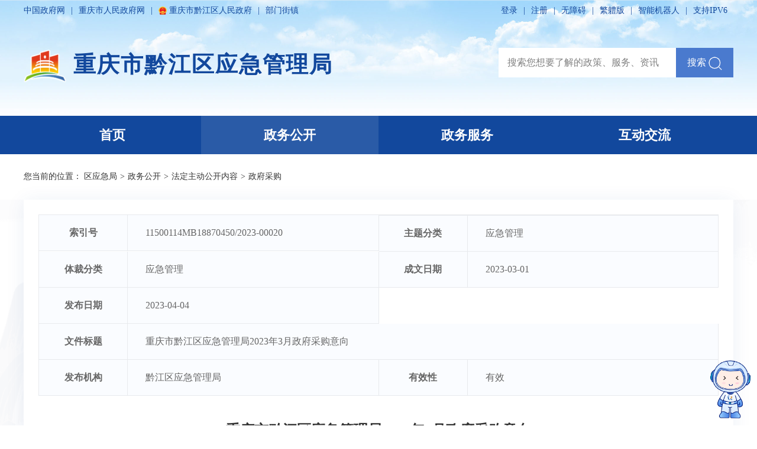

--- FILE ---
content_type: text/html
request_url: https://www.qianjiang.gov.cn/bmjd/xzfgzbm/qyjglj/zwgk_49221/fdzdgknr_49223/zfcg_48915/202304/t20230404_11847473.html
body_size: 99682
content:
 
<!DOCTYPE html>
<html lang="en">
  <head>
    <meta charset="UTF-8" />
    <meta http-equiv="X-UA-Compatible" content="IE=edge" />
    <meta name="viewport" content="width=device-width, initial-scale=1.0, minimum-scale=1.0, maximum-scale=5.0, user-scalable=yes">
    <meta name="renderer" content="webkit">
<!--站点类-->
<meta name="SiteName" content="重庆市黔江区人民政府">
<meta name="SiteDomain" content="www.qianjiang.gov.cn">
<meta name="SiteIDCode" content="5001140028">
<!--栏目类-->
<meta name="ColumnName" content="政府采购">
<meta name="ColumnDescription" content="重庆市黔江区人民政府政府采购栏目为您提供政府采购权威信息发布，便于您便捷了解重庆市黔江区人民政府及区政府各部门、乡镇街道发布的政府采购信息。">
<meta name="ColumnKeywords" content="政府采购,黔江区政府采购,重庆市黔江区政府采购">
<meta name="ColumnType" content="政府采购">   

<!--文章类-->
<meta name="ArticleTitle" content="重庆市黔江区应急管理局2023年3月政府采购意向">
<meta name="PubDate" content="2023-04-04 16:26">

<meta name="ContentSource" content="重庆市黔江人民政府">
<meta name="Keywords" content="重庆市黔江区应急管理局2023年3月政府采购意向">
<meta name="Author" content="黔江区应急管理局">
<meta name="Description" content="重庆市黔江区应急管理局 2023年3月政府采购意向
　　   为便于供应商及时了解政府采购信息，根据《财政部关于开展政府采购意向公开工作的通知》（财库〔2020〕10号）等有关规定，现将重庆市黔江区应急管理局2023年03月采购意向公开如下：
　　序号
　　采购项目名称
　　需求调查概况
　　预算金额（万元）
　　预计采购时间
　　备注
　　1
　　2023年巨灾保险
　　为积极、稳妥推进黔江区2023年度巨灾保险工作，按照2022年户籍数据，拟采用共保体的方式实施，保险期限：2023年4月1日至2024年3月31日止。
　　153.40
　　2023年03月...重庆市黔江区应急管理局2023年3月政府采购意向">

<meta name="Url" content="//www.qianjiang.gov.cn/bmjd/xzfgzbm/qyjglj/zwgk_49221/fdzdgknr_49223/zfcg_48915/202304/t20230404_11847473.html">

    <title>重庆市黔江区应急管理局2023年3月政府采购意向_重庆市黔江区人民政府</title>
    <link rel="stylesheet" href="../../../../../../../images/yj-reseter.css" />
    <link rel="stylesheet" href="../../../../../../../images/yj-qj-common.css" />
    <link rel="stylesheet" href="../../../../../../../images/swiper-5.4.5.min.css" />
    <link rel="stylesheet" href="../../../../../../../images/yj-qj-nry2.css" />
    <link rel="stylesheet" href="../../../../../../../images/yj-qj-zz-header.css" />
    <link rel="stylesheet" href="../../../../../../../images/yj-qj-footer.css">
    <link rel="stylesheet" href="../../../../../../../images/yj-qj-sub-page-common.css">

    <link rel="stylesheet" href="../../../../../../../images/gyReader.css">
    <script src="../../../../../../../images/jquery-3.6.0.min.js"></script>
    <script src="../../../../../../../images/swiper-5.4.5.min.js"></script>
    <script src="../../../../../../../images/gyReader.js"></script>
    <script src="../../../../../../../images/tyxl_reader.js"></script>

    <!--[if lte IE 9]>
      <script src="../../../../../../../images/html5shiv.min.js"></script>
      <script src="../../../../../../../images/respond.min.js"></script>
    <![endif]-->
<style>
p+p {   margin-top: 0.2rem;}
.content-bg .content-box .content .TRS_UEDITOR p+p {   margin-top: 0px;}
</style>
  </head>
  <body>
    <!-- #region 分享微信 -->
    <div class="modal" id="modal-one" aria-hidden="true">
        <div class="modal-dialog">
            <div class="modal-header">
                <h2>打开微信扫描二维码分享</h2>
                <a href="#" class="btn-close" aria-hidden="true">×</a>
            </div>
            <div class="modal-body">
                <canvas id="share-wechat-canvas" width="132" height="132"></canvas>
            </div>
        </div>
    </div>
    <script>
        $(function() {
            var text = window.location.href;
            $("#share-wechat-canvas").qrcode({
                canvas: "share-wechat-canvas",
                text: utf16to8(text),
                height: 132,
                width: 132,
                src: "",
            });
        });
    </script>
    <!-- #endregion 分享微信 -->
    
    <!--开始头部信息-->
<!--test1 start a-->
 
       
   
     
       <!--test2-->
         
             
            
            <!--test3-->
             
              <div class="header">
  <div class="top">
    <div class="container">
      <div class="fl">
        <a href="//www.gov.cn" target="_blank">中国政府网</a>
        <span class="line">|</span>
        <a href="//www.cq.gov.cn" target="_blank">重庆市人民政府网</a>
        <span class="line show-gh">|</span>
        <a class="gh show-gh" href="//www.qianjiang.gov.cn/">重庆市黔江区人民政府</a>
        <span class="line">|</span>
        <a href="javascript:void(0)" class="bmxz">部门街镇</a>
      </div>
      <div class="fr">
        <a href="javascript:void(0)" id="topLogin" class="cq-login">登录</a>
        <a href="https://zwykb.cq.gov.cn/v2/grzx/" target="_blank" id="topUserName" style="display: none;" class="cq-user-name"></a>
        <span class="line" id="noline">|</span>
        <a href="javascript:void(0)" id="topLogout" style="display: none;" class="cq-logout">注销</a>
        <a href="javascript:void(0)" id="topRegister" class="cq-register cq-register-gr">注册</a>
        <span class="line">|</span>
        <a href="javascript:void(0)" id="toolbarSwitch">无障碍</a>
        <span class="line">|</span>
        <a href="javascript:void(0)" id="ST_translate" onclick="do_simple_to_traditional();">繁軆版</a>
        <span class="line">|</span>
        <a href="https://www.qianjiang.gov.cn/hdjl/znjqr/index.html" target="_blank">智能机器人</a>
        <span class="line">|</span>
        <a href="javascript:void(0)">支持IPV6</a>
        <a class="zzms" href="//www.qianjiang.gov.cn/ggbf_search/2023wzgb/zzfw/">长者模式</a>
      </div>
        <script src="//cq.gov.cn/images/crypto-js.min.js"></script>
<script src="//cq.gov.cn/images/DECRYPT.js"></script>
<script src="//cq.gov.cn/images/ykb-request.js"></script>
<script src="//cq.gov.cn/images/ykb-api.js"></script>
<script src="//cq.gov.cn/images/ykb-base.js?v=1.1"></script>
<input type="text" hidden id="loginSiteId" value="210" />
<script>
  $(function () {
    //获取用户信息-有额外的操作可以在回调中使用
    getUserInfo(function (res) {
      if(res.code!=200){
        checkLoginQx()
      }
    })
  })
</script>
     
    </div>
  </div>
  <div class="index-menu">
    <div class="container">
      <img class="close" src="//www.qianjiang.gov.cn/images/yj-qj-header-bmxz-close.png" />
      <div class="bmxz-hd">部&nbsp;门</div>
      <div class="bmxz-bd">
        <ul>
          
            <li><a href="//www.qianjiang.gov.cn/bmjd/xzfgzbm/qzfbgs/" target="_blank">区政府办公室</a></li>
          
            <li><a href="//www.qianjiang.gov.cn/bmjd/xzfgzbm/qfzggw/" target="_blank">区发展改革委</a></li>
          
            <li><a href="//www.qianjiang.gov.cn/bmjd/xzfgzbm/qjw/" target="_blank">区教委</a></li>
          
            <li><a href="//www.qianjiang.gov.cn/bmjd/xzfgzbm/qkjj/" target="_blank">区科技局</a></li>
          
            <li><a href="//www.qianjiang.gov.cn/bmjd/xzfgzbm/qjjxxw/" target="_blank">区经济信息委</a></li>
          
            <li><a href="//www.qianjiang.gov.cn/bmjd/xzfgzbm/qmzzjw/" target="_blank">区民族宗教委</a></li>
          
            <li><a href="//www.qianjiang.gov.cn/bmjd/xzfgzbm/qgaj/" target="_blank">区公安局</a></li>
          
            <li><a href="//www.qianjiang.gov.cn/bmjd/xzfgzbm/qmzj/" target="_blank">区民政局</a></li>
          
            <li><a href="//www.qianjiang.gov.cn/bmjd/xzfgzbm/qsfj/" target="_blank">区司法局</a></li>
          
            <li><a href="//www.qianjiang.gov.cn/bmjd/xzfgzbm/qczj/" target="_blank">区财政局</a></li>
          
            <li><a href="//www.qianjiang.gov.cn/bmjd/xzfgzbm/qrlsbj/" target="_blank">区人力社保局</a></li>
          
            <li><a href="//www.qianjiang.gov.cn/bmjd/xzfgzbm/qghzrzyj/" target="_blank">区规划自然资源局</a></li>
          
            <li><a href="//www.qianjiang.gov.cn/bmjd/xzfgzbm/qsthjj_49066/" target="_blank">区生态环境局</a></li>
          
            <li><a href="//www.qianjiang.gov.cn/bmjd/xzfgzbm/qzfcxjw/" target="_blank">区住房城乡建委</a></li>
          
            <li><a href="//www.qianjiang.gov.cn/bmjd/xzfgzbm/qcsglj/" target="_blank">区城管局</a></li>
          
            <li><a href="//www.qianjiang.gov.cn/bmjd/xzfgzbm/qjtj/" target="_blank">区交通运输委</a></li>
          
            <li><a href="//www.qianjiang.gov.cn/bmjd/xzfgzbm/qslj/" target="_blank">区水利局</a></li>
          
            <li><a href="//www.qianjiang.gov.cn/bmjd/xzfgzbm/qnyncw/" target="_blank">区农业农村委</a></li>
          
            <li><a href="//www.qianjiang.gov.cn/bmjd/xzfgzbm/qsww/" target="_blank">区商务委</a></li>
          
            <li><a href="//www.qianjiang.gov.cn/bmjd/xzfgzbm/qwhlyw/" target="_blank">区文化旅游委</a></li>
          
            <li><a href="//www.qianjiang.gov.cn/bmjd/xzfgzbm/qwsjkw/" target="_blank">区卫生健康委</a></li>
          
            <li><a href="//www.qianjiang.gov.cn/bmjd/xzfgzbm/qtyjrswj/" target="_blank">区退役军人事务局</a></li>
          
            <li><a href="//www.qianjiang.gov.cn/bmjd/xzfgzbm/qyjglj/" target="_blank">区应急局</a></li>
          
            <li><a href="//www.qianjiang.gov.cn/bmjd/xzfgzbm/qsjj/" target="_blank">区审计局</a></li>
          
            <li><a href="//www.qianjiang.gov.cn/bmjd/xzfgzbm/qgzw/" target="_blank">区国资委</a></li>
          
            <li><a href="//www.qianjiang.gov.cn/bmjd/xzfgzbm/qscjgj/" target="_blank">区市场监管局</a></li>
          
            <li><a href="//www.qianjiang.gov.cn/bmjd/xzfgzbm/qtjj/" target="_blank">区统计局</a></li>
          
            <li><a href="//www.qianjiang.gov.cn/bmjd/xzfgzbm/qybj/" target="_blank">区医保局</a></li>
          
            <li><a href="//www.qianjiang.gov.cn/bmjd/xzfgzbm/qlyj/" target="_blank">区林业局</a></li>
          
            <li><a href="//www.qianjiang.gov.cn/bmjd/xzfgzbm/qxfb/" target="_blank">区信访办</a></li>
          
            <li><a href="//www.qianjiang.gov.cn/bmjd/xzfgzbm/qdsj/" target="_blank">区大数据发展局</a></li>
          
            <li><a href="//www.qianjiang.gov.cn/bmjd/xzfgzbm/qzstzj/" target="_blank">区招商投资局</a></li>
          
            <li><a href="//www.qianjiang.gov.cn/bmjd/xzfgzbm/zygyyqgwh/" target="_blank">黔江高新区管委会</a></li>
          
        </ul>
      </div>
      <div class="bmxz-hd">乡&nbsp;镇</div>
      <div class="bmxz-bd">
        <ul>
          
            <li><a href="//www.qianjiang.gov.cn/bmjd/xzxx/cdjd/" target="_blank">城东街道</a></li>
          
            <li><a href="//www.qianjiang.gov.cn/bmjd/xzxx/cnjd/" target="_blank">城南街道</a></li>
          
            <li><a href="//www.qianjiang.gov.cn/bmjd/xzxx/cxjd/" target="_blank">城西街道</a></li>
          
            <li><a href="//www.qianjiang.gov.cn/bmjd/xzxx/zbjd/" target="_blank">舟白街道</a></li>
          
            <li><a href="//www.qianjiang.gov.cn/bmjd/xzxx/zyjd/" target="_blank">正阳街道</a></li>
          
            <li><a href="//www.qianjiang.gov.cn/bmjd/xzxx/fjjd/" target="_blank">冯家街道</a></li>
          
            <li><a href="//www.qianjiang.gov.cn/bmjd/xzxx/xnhz/" target="_blank">小南海镇</a></li>
          
            <li><a href="//www.qianjiang.gov.cn/bmjd/xzxx/lez/" target="_blank">邻鄂镇</a></li>
          
            <li><a href="//www.qianjiang.gov.cn/bmjd/xzxx/apjz/" target="_blank">阿蓬江镇</a></li>
          
            <li><a href="//www.qianjiang.gov.cn/bmjd/xzxx/shz/" target="_blank">石会镇</a></li>
          
            <li><a href="//www.qianjiang.gov.cn/bmjd/xzxx/hxz/" target="_blank">黑溪镇</a></li>
          
            <li><a href="//www.qianjiang.gov.cn/bmjd/xzxx/hxzs/" target="_blank">黄溪镇</a></li>
          
            <li><a href="//www.qianjiang.gov.cn/bmjd/xzxx/lsz/" target="_blank">黎水镇</a></li>
          
            <li><a href="//www.qianjiang.gov.cn/bmjd/xzxx/jxz/" target="_blank">金溪镇</a></li>
          
            <li><a href="//www.qianjiang.gov.cn/bmjd/xzxx/mlz/" target="_blank">马喇镇</a></li>
          
            <li><a href="//www.qianjiang.gov.cn/bmjd/xzxx/zsz/" target="_blank">濯水镇</a></li>
          
            <li><a href="//www.qianjiang.gov.cn/bmjd/xzxx/sjz/" target="_blank">石家镇</a></li>
          
            <li><a href="//www.qianjiang.gov.cn/bmjd/xzxx/ecz/" target="_blank">鹅池镇</a></li>
          
            <li><a href="//www.qianjiang.gov.cn/bmjd/xzxx/ztz/" target="_blank">中塘镇</a></li>
          
            <li><a href="//www.qianjiang.gov.cn/bmjd/xzxx/sbz/" target="_blank">沙坝镇</a></li>
          
            <li><a href="//www.qianjiang.gov.cn/bmjd/xzxx/bsz/" target="_blank">白石镇</a></li>
          
            <li><a href="//www.qianjiang.gov.cn/bmjd/xzxx/tjx/" target="_blank">太极镇</a></li>
          
            <li><a href="//www.qianjiang.gov.cn/bmjd/xzxx/wlx/" target="_blank">五里镇</a></li>
          
            <li><a href="//www.qianjiang.gov.cn/bmjd/xzxx/ssx/" target="_blank">水市镇</a></li>
          
            <li><a href="//www.qianjiang.gov.cn/bmjd/xzxx/pdx/" target="_blank">蓬东乡</a></li>
          
            <li><a href="//www.qianjiang.gov.cn/bmjd/xzxx/slx/" target="_blank">杉岭乡</a></li>
          
            <li><a href="//www.qianjiang.gov.cn/bmjd/xzxx/stx/" target="_blank">水田乡</a></li>
          
            <li><a href="//www.qianjiang.gov.cn/bmjd/xzxx/btx/" target="_blank">白土乡</a></li>
          
            <li><a href="//www.qianjiang.gov.cn/bmjd/xzxx/jdx/" target="_blank">金洞乡</a></li>
          
            <li><a href="//www.qianjiang.gov.cn/bmjd/xzxx/xhx/" target="_blank">新华乡</a></li>
          
        </ul>
      </div>
    </div>
  </div>
  
  <div class="container">
      <div class="logo-search">
          <div class="index-logo">
              <a href="//www.qianjiang.gov.cn/"><img src="/images/yj-qj-zz-header-logo.png" /></a>
              <a href="//www.qianjiang.gov.cn/bmjd/xzfgzbm/qyjglj/"><span>重庆市黔江区应急管理局</span></a>
          </div>
          <div class="search-box">
              <input type="text" name="" id="textfield" maxlength="50" onkeydown="if(event.keyCode==13){submitsearch();}" onfocus="if(this.value=='搜索您想要了解的政策、服务、资讯'){this.value='';}" onblur="if(this.value==''){this.value='搜索您想要了解的政策、服务、资讯';}" placeholder="搜索您想要了解的政策、服务、资讯" />
      <div class="search-btn">
        <a onclick="submitsearch()">
          <span>搜索</span>
          <img onclick="submitsearch()" src="https://www.qianjiang.gov.cn/images/yj-qj-zz-header-search-btn.png" />
        </a>
      </div>
      <script>
        function submitsearch(){
            var result = $("#textfield").val();
            result = $.trim(result); 
            var reg = /[`~!@#$%^&*_+<>{}\/'[\]]/im;
            if (reg.test(result)) {
                window.wxc.xcConfirm('您输入的信息包含非法字符!', window.wxc.xcConfirm.typeEnum.info)
                return false;
            }
            if (result == "搜索您想要了解的政策、服务、资讯" || result == "" || result == null) {
                window.wxc.xcConfirm('请输入您想要了解的政策、服务、资讯的关键字！', window.wxc.xcConfirm.typeEnum.info)
                return false;
            } else {
                result = result.replace("-", "\-");
                result = result.replace("(", "\(");
                result = result.replace(")", "\)");
            }
            window.location.href=  "https://www.qianjiang.gov.cn/cqs/searchResultPC.html?tenantId=33&configTenantId=33&areaCode=500114&searchWord=" + encodeURI(result);
        }
    </script>
          </div>
      </div>
  </div>
</div>
<div class="nav">
  <div class="container">
    <ul>
      <li>
        <a href="//www.qianjiang.gov.cn/bmjd/xzfgzbm/qyjglj/">
          <span>首页</span>
        </a>
      </li>
      <li>
        
        <a href="//www.qianjiang.gov.cn/bmjd/xzfgzbm/qyjglj/zwgk_49221/">
          <span>政务公开</span>
        </a>
        
      </li>
<!--
      
      
      <li>
        
        <a href="//www.qianjiang.gov.cn/bmjd/xzfgzbm/qyjglj/ykb_49235/">
          <span>政务服务</span>
        </a>
        
      </li>
      <li>
        <a href="//www.qianjiang.gov.cn/hdjl/">
          <span>互动交流</span>
        </a>
      </li>
      
-->
      <li>
        
        <a href="//www.qianjiang.gov.cn/bmjd/xzfgzbm/qyjglj/ykb_49235/">
          <span>政务服务</span>
        </a>
        
      </li>
      <li>
        <a href="//www.qianjiang.gov.cn/hdjl/">
          <span>互动交流</span>
        </a>
      </li>

    </ul>
  </div>
 
</div>  
               
              
              <!--test3 end-->
             
        
        <!--test2 end-->
        
    
   <!--test1 end-->
    <!-- 路径导航 -->
    <div class="location container" id="local1">
    您当前的位置：
    <a href="../../../../" title="区应急局">区应急局</a><span style="padding:0 5px;">&gt;</span><a href="../../../" title="政务公开">政务公开</a><span style="padding:0 5px;">&gt;</span><a href="../../" title="法定主动公开内容">法定主动公开内容</a><span style="padding:0 5px;">&gt;</span><a href="../">政府采购</a>
    <div id="guidangCon"
        style="display: none;position: absolute;width: 148px;height: 148px;background: url(//www.qianjiang.gov.cn/images/yj-qj-detail-img-guidang.png) no-repeat;background-size:100% 100%;right: 10px;z-index:999;">
        <p style=" display: block;font-size: 16px;color: #DA5857; margin-top: 150px;font-weight: bold;text-align:center;">
            
        </p>
    </div>
</div>
<div class="location container" id="local2">
    您当前的位置：
    <a href="../../../../" title="区应急局">区应急局</a><span style="padding:0 5px;">&gt;</span><a href="../../../" title="政务公开">政务公开</a><span style="padding:0 5px;">&gt;</span><a href="../../" title="法定主动公开内容">法定主动公开内容</a><span style="padding:0 5px;">&gt;</span><a href="../">政府采购</a>
    <div  id="guidangCon" style="display: block; position: absolute; width: 148px; height: 148px; background: url('/images/yj-zx-detail-img-guidang.png') 0% 0% / 100% 100% no-repeat; right: 10px; z-index: 999;">
        <p style="display: block; font-size: 14px; color: #f30b09; margin-top: 150px; text-align: center; position: absolute;  top: -50px; left: 35px;">
            
        </p>
    </div>
</div>
<script>
    if ("首页&区应急局&政务公开&法定主动公开内容&政府采购".split("&")[1] == "乡镇信息") {
        $("#local1").css("display", "block");
		$("#local2").remove();
    } else {
        $("#local2").css("display", "block");
		$("#local1").remove();
    }
</script>
    <script>
      var xlguidang = '0';
      if (xlguidang=="") {
        var guidang = '0';
        if(guidang == 1){
          $("#guidangCon").css("display","block");
        }else{
          $("#guidangCon").css("display","none");
        }
      }
      else{
        var xlgdtime = '';
        $('#guidangCon p').text(xlgdtime);
        if(xlguidang == 1){
          $("#guidangCon").css("display","block");
        }else{
          $("#guidangCon").css("display","none");
        }
      }
    </script>
    
    <div class="content-bg">
      <div class="container">
        <div class="content-box" style="position: relative;">
          <div id="fiezhiCon" style="display:none; position:absolute; width:218px; height:140px;background:url(//www.qianjiang.gov.cn/images/icon-fz.png) no-repeat;top: -5px;right: 0px"></div>
          <ul class="content-type-list">
            <li>
              <span>索引号</span>
              <span>11500114MB18870450/2023-00020</span>
            </li>
            <li>



            </li>
            <li>
              <span>主题分类</span>
              <span>应急管理</span>
            </li>
            <li>
              <span>体裁分类</span>
              <span>应急管理</span>
            </li>
            <li>
              <span>成文日期</span>
              <span>2023-03-01</span>
            </li>
            <li>
              <span>发布日期</span>
              <span>2023-04-04</span>
            </li>
            <li>
              <span>文件标题</span>
              <span>重庆市黔江区应急管理局2023年3月政府采购意向</span>
            </li>
            <li>
              <span>发布机构</span>
              <span>黔江区应急管理局</span>
            </li>
            <li>
              <span>有效性</span>
              <span id="yxxVal"></span>
            </li>
          </ul>
          <script>
              var fzTime = "";
              var now = Date.now();
                  if(fzTime != ""){
                      fzTime = new Date(fzTime.replace(/-/g, '/'));
                      if(fzTime.getTime() < now){
                          $("#fiezhiCon").css("display","block");
                          $('#yxxVal').html('废止')
                      }else {
                          $('#yxxVal').html('有效')
                      }
                  }else {
                      $('#yxxVal').html('有效')
              }
          </script>
          
          <p class="title">重庆市黔江区应急管理局2023年3月政府采购意向</p>
          <div class="content-func-box">
<div class="ctrl" id="reader_ctrl"></div>
            <div class="share-box">
              <div class="font zwxl-font">
                【 字号： <a class="active">默认</a>  <a>大</a>  <a>超大</a> 】
              </div>
              <div class="share">
                <span>分享：</span>
                <a href="#modal-one" class="wechat" title="分享到微信"> <img src="../../../../../../../images/yj-qj-nry1-wx.png" /></a>
                <a title="打印页面" onclick="window.print()"> <img src="../../../../../../../images/yj-qj-nry1-dy.png" /></a>
                <a title="复制网址链接" onclick="copyToClip()"> <img src="../../../../../../../images/yj-qj-nry1-fz.png" /></a>
                <script>
                    /**
                     * 复制内容到粘贴板
                     */
                    function copyToClip() {
                        var aux = document.createElement("input");
                        aux.setAttribute("value", window.location.href);
                        document.body.appendChild(aux);
                        aux.select();
                        document.execCommand("copy");
                        document.body.removeChild(aux);
                        alert("已复制网址链接");
                    }
                </script>
                
              </div>
            </div>
          </div>
          <div class="content qjcontent">
              <!--视频播放开始-->
              
                        <div class="nrvideo" style="display:none" id="a1">
                            <script>
                                var hasVideo = "";
                                var videoArr = hasVideo.split("/masvod");
                                var html ='';
                                
                                if(videoArr.length > 1) {
                                    $("#a1").css("display","block");
                                    for(var i = 1; i < videoArr.length; i++) {
                                        html += '<video width="100%" height="auto" preload="auto" controls="controls" poster="">';
                                        html += '<source src="/masvod' + videoArr[i] + '" type="video/mp4">';
                                        html += '</video>';
                                    }
                                    $(".nrvideo").html(html);
                                }
                            </script>
                        </div>
              <!--视频播放结束-->

<!--startprint--><div class="view TRS_UEDITOR trs_paper_default trs_word"><h2 class="western" style="line-height: 0.41in; break-inside: auto; orphans: 2; widows: 2; margin-top: 0in; margin-bottom: 0in; break-before: auto; break-after: auto; text-indent: 2em; text-align: center;"><span style="font-family:宋体"><span style="font-variant: normal"><span style="letter-spacing: normal"><span style="font-family:方正小标宋_GBK"><span style="font-size: 22pt"><span style="font-style: normal"><span style="font-weight: normal">重庆市黔江区应急管理局 </span></span></span></span></span></span></span></h2><h2 class="western" style="line-height: 0.41in; break-inside: auto; orphans: 2; widows: 2; margin-top: 0in; margin-bottom: 0in; break-before: auto; break-after: auto; text-indent: 2em; text-align: center;"><span style="font-variant: normal"><span style="font-family:方正小标宋_GBK, serif"><span style="font-size: 22pt"><span style="letter-spacing: normal"><span style="font-style: normal"><span style="font-weight: normal">2023</span></span></span></span></span><span style="font-family:宋体"><span style="font-family:方正小标宋_GBK"><span style="font-size: 22pt"><span style="font-style: normal"><span style="font-weight: normal">年</span></span></span></span></span><span style="font-family:方正小标宋_GBK, serif"><span style="font-size: 22pt"><span style="font-style: normal"><span style="font-weight: normal">3</span></span></span></span><span style="font-family:宋体"><span style="font-family:方正小标宋_GBK"><span style="font-size: 22pt"><span style="font-style: normal"><span style="font-weight: normal">月政府采购意向</span></span></span></span></span></span></h2><p class="western" style="text-align: left; line-height: 0.41in; break-inside: auto; orphans: 2; widows: 2; text-indent: 2em; margin-bottom: 0in; break-before: auto; break-after: auto; font-size: 13px;"><span style="font-family:宋体"><span style="font-variant: normal"><span style="letter-spacing: normal"><span style="font-family:方正仿宋_GBK"><span style="font-size: 16pt"><span style="font-style: normal">   为便于供应商及时了解政府采购信息，根据《财政部关于开展政府采购意向公开工作的通知》（财库〔</span></span></span></span></span></span><span style="font-family:方正仿宋_GBK, serif"><span style="font-size: 16pt"><span style="font-style: normal">2020</span></span></span><span style="font-family:宋体"><span style="font-family:方正仿宋_GBK"><span style="font-size: 16pt"><span style="font-style: normal">〕</span></span></span></span><span style="font-family:方正仿宋_GBK, serif"><span style="font-size: 16pt"><span style="font-style: normal">10</span></span></span><span style="font-family:宋体"><span style="font-family:方正仿宋_GBK"><span style="font-size: 16pt"><span style="font-style: normal">号）等有关规定，现将重庆市黔江区应急管理局2</span></span></span></span><span style="font-family:方正仿宋_GBK, serif"><span style="font-size: 16pt"><span style="font-style: normal">023</span></span></span><span style="font-family:宋体"><span style="font-family:方正仿宋_GBK"><span style="font-size: 16pt"><span style="font-style: normal">年</span></span></span></span><span style="font-family:方正仿宋_GBK, serif"><span style="font-size: 16pt"><span style="font-style: normal">03</span></span></span><span style="font-family:宋体"><span style="font-family:方正仿宋_GBK"><span style="font-size: 16pt"><span style="font-style: normal">月采购意向公开如下：</span></span></span></span></p><div class="ue_table"><table align="center" width="568" cellpadding="7" cellspacing="0" style="break-before: auto; break-after: auto; width: 567px; margin: auto;">
<tbody>
<tr class="firstRow">
<td width="40" valign="top" style="border: 1px solid rgb(0, 0, 0); padding: 5px;">
<p class="western" style="text-align: left; break-inside: auto; margin-bottom: 0in; break-after: auto; font-size: 13px;"><span style="font-family: 方正仿宋_GBK; font-size: 14pt; text-indent: 0em;">序号</span><br /></p></td>
<td width="113" style="border: 1px solid rgb(0, 0, 0); padding: 5px;">
<p style="text-align: left; break-inside: auto; border: none; padding: 0in; break-after: auto; font-size: 13px; text-indent: 0em;"><span style="font-family:方正仿宋_GBK"><span style="font-size: 14pt">采购项目名称</span></span></p></td>
<td width="140" style="border: 1px solid rgb(0, 0, 0); padding: 5px;">
<p style="text-align: left; break-inside: auto; border: none; padding: 0in; break-after: auto; font-size: 13px; text-indent: 0em;"><span style="font-family:方正仿宋_GBK"><span style="font-size: 14pt">需求调查概况</span></span></p></td>
<td width="77" style="border: 1px solid rgb(0, 0, 0); padding: 5px;">
<p style="text-align: left; break-inside: auto; border: none; padding: 0in; break-after: auto; font-size: 13px; text-indent: 0em;"><span style="font-family:方正仿宋_GBK"><span style="font-size: 14pt">预算金额（万元）</span></span></p></td>
<td width="73" style="border: 1px solid rgb(0, 0, 0); padding: 5px;">
<p style="text-align: left; break-inside: auto; border: none; padding: 0in; break-after: auto; font-size: 13px; text-indent: 0em;"><span style="font-family:方正仿宋_GBK"><span style="font-size: 14pt">预计采购时间</span></span></p></td>
<td width="40" style="border: 1px solid rgb(0, 0, 0); padding: 5px;">
<p style="text-align: left; break-inside: auto; border: none; padding: 0in; break-after: auto; font-size: 13px; text-indent: 0em;"><span style="font-family:方正仿宋_GBK"><span style="font-size: 14pt">备注</span></span></p></td></tr>
<tr valign="top">
<td width="40" style="border: 1px solid rgb(0, 0, 0); padding: 5px;">
<p style="text-align: left; break-inside: auto; break-after: auto; font-size: 13px; text-indent: 0em;"><span style="font-family:方正仿宋_GBK, serif"><span style="font-size: 14pt">1</span></span></p></td>
<td width="113" style="border: 1px solid rgb(0, 0, 0); padding: 5px;">
<p style="text-align: left; break-inside: auto; border: none; padding: 0in; break-after: auto; font-size: 13px; text-indent: 0em;"><span style="font-family:方正仿宋_GBK, serif"><span style="font-size: 14pt">2023</span></span><span style="font-family:方正仿宋_GBK"><span style="font-size: 14pt">年巨灾保险</span></span></p></td>
<td width="140" style="border: 1px solid rgb(0, 0, 0); padding: 5px;">
<p style="text-align: left; break-inside: auto; border: none; padding: 0in; break-after: auto; font-size: 13px; text-indent: 0em;"><span style="font-family:方正仿宋_GBK"><span style="font-size: 14pt">为积极、稳妥推进黔江区</span></span><span style="font-family:方正仿宋_GBK, serif"><span style="font-size: 14pt">2023</span></span><span style="font-family:方正仿宋_GBK"><span style="font-size: 14pt">年度巨灾保险工作，按照</span></span><span style="font-family:方正仿宋_GBK, serif"><span style="font-size: 14pt">2022</span></span><span style="font-family:方正仿宋_GBK"><span style="font-size: 14pt">年户籍数据，拟采用共保体的方式实施，保险期限：</span></span><span style="font-family:方正仿宋_GBK, serif"><span style="font-size: 14pt">2023</span></span><span style="font-family:方正仿宋_GBK"><span style="font-size: 14pt">年</span></span><span style="font-family:方正仿宋_GBK, serif"><span style="font-size: 14pt">4</span></span><span style="font-family:方正仿宋_GBK"><span style="font-size: 14pt">月</span></span><span style="font-family:方正仿宋_GBK, serif"><span style="font-size: 14pt">1</span></span><span style="font-family:方正仿宋_GBK"><span style="font-size: 14pt">日至</span></span><span style="font-family:方正仿宋_GBK, serif"><span style="font-size: 14pt">2024</span></span><span style="font-family:方正仿宋_GBK"><span style="font-size: 14pt">年</span></span><span style="font-family:方正仿宋_GBK, serif"><span style="font-size: 14pt">3</span></span><span style="font-family:方正仿宋_GBK"><span style="font-size: 14pt">月</span></span><span style="font-family:方正仿宋_GBK, serif"><span style="font-size: 14pt">31</span></span><span style="font-family:方正仿宋_GBK"><span style="font-size: 14pt">日止。</span></span></p></td>
<td width="77" style="border: 1px solid rgb(0, 0, 0); padding: 5px;">
<p style="text-align: left; break-inside: auto; break-after: auto; font-size: 13px; text-indent: 0em;"><span style="font-family:方正仿宋_GBK, serif"><span style="font-size: 14pt">153.40</span></span></p></td>
<td width="73" style="border: 1px solid rgb(0, 0, 0); padding: 5px;">
<p style="text-align: left; break-inside: auto; break-after: auto; font-size: 13px; text-indent: 0em;"><span style="font-family:方正仿宋_GBK, serif"><span style="font-size: 14pt">2023</span></span><span style="font-family:方正仿宋_GBK"><span style="font-size: 14pt">年</span></span><span style="font-family:方正仿宋_GBK, serif"><span style="font-size: 14pt">03</span></span><span style="font-family:方正仿宋_GBK"><span style="font-size: 14pt">月</span></span></p></td>
<td width="40" style="border: 1px solid rgb(0, 0, 0); padding: 5px;">
<p class="western" style="text-align: left; break-inside: auto; border: none; padding: 0in; break-after: auto; font-size: 13px; text-indent: 2em;"><span style="font-family:方正仿宋_GBK, serif"><span style="font-size: 14pt">--</span></span></p></td></tr></tbody></table></div><p style="text-indent: 2em;"><span style="font-family:宋体"><span style="font-family:方正仿宋_GBK"><span style="font-size:18px">本次公开的采购意向是本单位政府采购工作的初步安排，具体采购项目情况以相关采购公告和采购文件为准。</span></span></span></p><p><br/></p><p class="western" style="text-align: right; line-height: 0.41in; break-inside: auto; orphans: 2; widows: 2; margin-bottom: 0in; break-before: auto; break-after: auto; font-size: 13px; text-indent: 2em;"><span style="font-family:宋体"><span style="font-variant: normal"><span style="letter-spacing: normal"><span style="font-family:方正仿宋_GBK"><span style="font-size: 16pt"><span style="font-style: normal">重庆市黔江区应急管理局</span></span></span></span></span></span></p><p class="western" style="text-align: right; line-height: 0.41in; break-inside: auto; orphans: 2; widows: 2; margin-bottom: 0in; break-before: auto; break-after: auto; font-size: 13px; text-indent: 2em;"><span style="font-variant: normal"><span style="font-family:方正仿宋_GBK, serif"><span style="font-size: 16pt"><span style="letter-spacing: normal"><span style="font-style: normal">2023</span></span></span></span><span style="font-family:宋体"><span style="font-family:方正仿宋_GBK"><span style="font-size: 16pt"><span style="font-style: normal">年</span></span></span></span><span style="font-family:方正仿宋_GBK, serif"><span style="font-size: 16pt"><span style="font-style: normal">3</span></span></span><span style="font-family:宋体"><span style="font-family:方正仿宋_GBK"><span style="font-size: 16pt"><span style="font-style: normal">月</span></span></span></span><span style="font-family:方正仿宋_GBK, serif"><span style="font-size: 16pt"><span style="font-style: normal">1</span></span></span><span style="font-family:宋体"><span style="font-family:方正仿宋_GBK"><span style="font-size: 16pt"><span style="font-style: normal">日</span></span></span></span></span></p><p class="western" style="line-height: 0.41in; break-inside: auto; margin-bottom: 0in; break-before: auto; break-after: auto; font-size: 13px;"><br/></p><div contenteditable="false" style="background-color: blue; position: absolute; padding: 0px; margin: 0px; background-image: none; border: 0px none; opacity: 0;"></div></div><!--endprint-->
          </div>
          
          <div class="file-box qjcontent">
            
            
            
            
            
            
            
            
            
            
            
            
            
            
                
            
            
            
            
            <script type="text/javascript">
                var hasFJ='';
                if(hasFJ!=''){
                    $(".content").addClass("nrcon-left");
                    $(".file-box").addClass("nrcon-right");
                    var FJarr=hasFJ.split("<BR/>")
                    document.write('<span class="file-title"><i></i><span>附件下载：</span></span><ul id="fjxz-item">');
                    for(var i=1;i<=FJarr.length;i++){
                        document.write("<li><i></i>" + FJarr[i-1] + "</li>");
                    }
                    document.write('</ul>');
                    $('#fjxz-item a').each(function(){
                      $(this).attr('download',$(this).text());
                    })
                }
            </script>
            
            
            
          </div>
          
          <div class="ecode" id="div_div" style="padding-top: 34px; height: auto; clear: both;">
            <canvas id="Canvas"></canvas>
          </div>
          
        </div>
      </div>
    </div>
    
    <div class="footer">
    <div class="pFoot-link">
      <div class="container">
        <ul class="link-ul">
          <li>
            <p class="name">
              国务院部门网站
            </p>
            <div class="link-con">
              <dl class="link-ul">
                
                  <dt><a href="http://www.mfa.gov.cn/" target="_blank">
                      外交部
                    </a></dt>
                
                  <dt><a href="http://www.mod.gov.cn/" target="_blank">
                      国防部
                    </a></dt>
                
                  <dt><a href="http://www.ndrc.gov.cn" target="_blank">
                      国家发展和改革委员会
                    </a></dt>
                
                  <dt><a href="http://www.moe.gov.cn/" target="_blank">
                      教育部
                    </a></dt>
                
                  <dt><a href="http://www.most.gov.cn" target="_blank">
                      科学技术部
                    </a></dt>
                
                  <dt><a href="http://www.miit.gov.cn/" target="_blank">
                      工业和信息化部
                    </a></dt>
                
                  <dt><a href="https://www.neac.gov.cn/" target="_blank">
                      国家民族事务委员会
                    </a></dt>
                
                  <dt><a href="https://www.mps.gov.cn/" target="_blank">
                      公安部
                    </a></dt>
                
                  <dt><a href="http://www.mca.gov.cn/" target="_blank">
                      民政部
                    </a></dt>
                
                  <dt><a href="http://www.moj.gov.cn/" target="_blank">
                      司法部
                    </a></dt>
                
                  <dt><a href="http://www.mof.gov.cn/" target="_blank">
                      财政部
                    </a></dt>
                
                  <dt><a href="http://www.mohrss.gov.cn/" target="_blank">
                      人力资源和社会保障部
                    </a></dt>
                
                  <dt><a href="http://www.mnr.gov.cn/" target="_blank">
                      自然资源部
                    </a></dt>
                
                  <dt><a href="http://www.mee.gov.cn/" target="_blank">
                      生态环境部
                    </a></dt>
                
                  <dt><a href="https://www.mohurd.gov.cn/" target="_blank">
                      住房和城乡建设部
                    </a></dt>
                
                  <dt><a href="http://www.mot.gov.cn/" target="_blank">
                      交通运输部
                    </a></dt>
                
                  <dt><a href="http://www.mwr.gov.cn/" target="_blank">
                      水利部
                    </a></dt>
                
                  <dt><a href="http://www.moa.gov.cn/" target="_blank">
                      农业农村部
                    </a></dt>
                
                  <dt><a href="http://www.mofcom.gov.cn/" target="_blank">
                      商务部
                    </a></dt>
                
                  <dt><a href="http://www.mct.gov.cn" target="_blank">
                      文化和旅游部
                    </a></dt>
                
                  <dt><a href="http://www.nhc.gov.cn/" target="_blank">
                      国家卫生健康委员会
                    </a></dt>
                
                  <dt><a href="http://www.mva.gov.cn" target="_blank">
                      退役军人事务部
                    </a></dt>
                
                  <dt><a href="https://www.mem.gov.cn/" target="_blank">
                      应急管理部
                    </a></dt>
                
                  <dt><a href="http://www.pbc.gov.cn/" target="_blank">
                      人民银行
                    </a></dt>
                
                  <dt><a href="https://www.audit.gov.cn/" target="_blank">
                      审计署
                    </a></dt>
                
                  <dt><a href="http://www.moe.gov.cn/" target="_blank">
                      国家语言文字工作委员会
                    </a></dt>
                
                  <dt><a href="https://www.caea.gov.cn/" target="_blank">
                      国家原子能机构
                    </a></dt>
                
                  <dt><a href="http://nnsa.mee.gov.cn/" target="_blank">
                      国家核安全局
                    </a></dt>
                
                  <dt><a href="http://www.sasac.gov.cn" target="_blank">
                      国务院国有资产监督管理委员会
                    </a></dt>
                
                  <dt><a href="http://www.customs.gov.cn/" target="_blank">
                      海关总署
                    </a></dt>
                
                  <dt><a href="http://www.chinatax.gov.cn" target="_blank">
                      国家税务总局
                    </a></dt>
                
                  <dt><a href="http://www.samr.gov.cn/" target="_blank">
                      国家市场监督管理总局
                    </a></dt>
                
                  <dt><a href="http://www.nrta.gov.cn/" target="_blank">
                      国家广播电视总局
                    </a></dt>
                
                  <dt><a href="http://www.sport.gov.cn" target="_blank">
                      国家体育总局
                    </a></dt>
                
                  <dt><a href="http://www.stats.gov.cn" target="_blank">
                      国家统计局
                    </a></dt>
                
              </dl>
            </div>
          </li>
          <li>
            <p class="name">
              地方政府网站
            </p>
            <div class="link-con">
              <dl class="link-ul">
                
                  <dt><a href="http://www.beijing.gov.cn/" target="_blank">
                      北京
                    </a></dt>
                
                  <dt><a href="http://www.tj.gov.cn/" target="_blank">
                      天津
                    </a></dt>
                
                  <dt><a href="http://www.hebei.gov.cn/" target="_blank">
                      河北
                    </a></dt>
                
                  <dt><a href="http://www.shanxi.gov.cn/" target="_blank">
                      山西
                    </a></dt>
                
                  <dt><a href="https://www.ln.gov.cn/" target="_blank">
                      辽宁
                    </a></dt>
                
                  <dt><a href="http://www.nmg.gov.cn/" target="_blank">
                      内蒙古
                    </a></dt>
                
                  <dt><a href="http://www.jl.gov.cn/" target="_blank">
                      吉林
                    </a></dt>
                
                  <dt><a href="http://www.hlj.gov.cn/" target="_blank">
                      黑龙江
                    </a></dt>
                
                  <dt><a href="http://www.shanghai.gov.cn/" target="_blank">
                      上海
                    </a></dt>
                
                  <dt><a href="http://www.jiangsu.gov.cn/" target="_blank">
                      江苏
                    </a></dt>
                
                  <dt><a href="http://www.zj.gov.cn/" target="_blank">
                      浙江
                    </a></dt>
                
                  <dt><a href="https://www.ah.gov.cn/" target="_blank">
                      安徽
                    </a></dt>
                
                  <dt><a href="http://www.fujian.gov.cn/" target="_blank">
                      福建
                    </a></dt>
                
                  <dt><a href="http://www.jiangxi.gov.cn/" target="_blank">
                      江西
                    </a></dt>
                
                  <dt><a href="http://www.shandong.gov.cn/" target="_blank">
                      山东
                    </a></dt>
                
                  <dt><a href="http://www.henan.gov.cn/" target="_blank">
                      河南
                    </a></dt>
                
                  <dt><a href="https://www.hubei.gov.cn/" target="_blank">
                      湖北
                    </a></dt>
                
                  <dt><a href="http://www.hunan.gov.cn/" target="_blank">
                      湖南
                    </a></dt>
                
                  <dt><a href="http://www.gd.gov.cn/" target="_blank">
                      广东
                    </a></dt>
                
                  <dt><a href="http://www.gxzf.gov.cn/" target="_blank">
                      广西
                    </a></dt>
                
                  <dt><a href="http://www.hainan.gov.cn/" target="_blank">
                      海南
                    </a></dt>
                
                  <dt><a href="https://www.sc.gov.cn/" target="_blank">
                      四川
                    </a></dt>
                
                  <dt><a href="http://www.guizhou.gov.cn/" target="_blank">
                      贵州
                    </a></dt>
                
                  <dt><a href="http://www.yn.gov.cn/" target="_blank">
                      云南
                    </a></dt>
                
                  <dt><a href="http://www.xizang.gov.cn/" target="_blank">
                      西藏
                    </a></dt>
                
                  <dt><a href="http://www.shaanxi.gov.cn/" target="_blank">
                      陕西
                    </a></dt>
                
                  <dt><a href="http://www.gansu.gov.cn/" target="_blank">
                      甘肃
                    </a></dt>
                
                  <dt><a href="http://www.qinghai.gov.cn/" target="_blank">
                      青海
                    </a></dt>
                
                  <dt><a href="http://www.nx.gov.cn/" target="_blank">
                      宁夏
                    </a></dt>
                
                  <dt><a href="http://www.xinjiang.gov.cn/" target="_blank">
                      新疆
                    </a></dt>
                
                  <dt><a href="http://www.xjbt.gov.cn/" target="_blank">
                      新疆生产建设兵团
                    </a></dt>
                
              </dl>
            </div>
          </li>
          <li>
            <p class="name">
              市政府部门网站
            </p>
            <div class="link-con">
              <dl class="link-ul">
                
                  <dt><a href="http://fzggw.cq.gov.cn/" target="_blank">
                      市发展改革委
                    </a></dt>
                
                  <dt><a href="http://jw.cq.gov.cn/" target="_blank">
                      市教委
                    </a></dt>
                
                  <dt><a href="http://kjj.cq.gov.cn/" target="_blank">
                      市科技局
                    </a></dt>
                
                  <dt><a href="http://jjxxw.cq.gov.cn/" target="_blank">
                      市经济信息委
                    </a></dt>
                
                  <dt><a href="http://mzzjw.cq.gov.cn" target="_blank">
                      市民族宗教委
                    </a></dt>
                
                  <dt><a href="http://gaj.cq.gov.cn/" target="_blank">
                      市公安局
                    </a></dt>
                
                  <dt><a href="http://mzj.cq.gov.cn" target="_blank">
                      市民政局
                    </a></dt>
                
                  <dt><a href="http://sfj.cq.gov.cn" target="_blank">
                      市司法局
                    </a></dt>
                
                  <dt><a href="http://czj.cq.gov.cn/" target="_blank">
                      市财政局
                    </a></dt>
                
                  <dt><a href="http://rlsbj.cq.gov.cn/" target="_blank">
                      市人力社保局
                    </a></dt>
                
                  <dt><a href="http://ghzrzyj.cq.gov.cn" target="_blank">
                      市规划自然资源局
                    </a></dt>
                
                  <dt><a href="https://sthjj.cq.gov.cn" target="_blank">
                      市生态环境局
                    </a></dt>
                
                  <dt><a href="http://zfcxjw.cq.gov.cn/" target="_blank">
                      市住房城乡建委
                    </a></dt>
                
                  <dt><a href="http://cgj.cq.gov.cn/" target="_blank">
                      市城市管理局
                    </a></dt>
                
                  <dt><a href="https://jtj.cq.gov.cn/" target="_blank">
                      市交通运输委
                    </a></dt>
                
                  <dt><a href="http://slj.cq.gov.cn/" target="_blank">
                      市水利局
                    </a></dt>
                
                  <dt><a href="http://nyncw.cq.gov.cn/" target="_blank">
                      市农业农村委
                    </a></dt>
                
                  <dt><a href="http://sww.cq.gov.cn" target="_blank">
                      市商务委
                    </a></dt>
                
                  <dt><a href="http://whlyw.cq.gov.cn/" target="_blank">
                      市文化旅游委
                    </a></dt>
                
                  <dt><a href="http://wsjkw.cq.gov.cn/" target="_blank">
                      市卫生健康委
                    </a></dt>
                
                  <dt><a href="http://tyjrswj.cq.gov.cn/" target="_blank">
                      市退役军人事务局
                    </a></dt>
                
                  <dt><a href="http://yjj.cq.gov.cn" target="_blank">
                      市应急管理局
                    </a></dt>
                
                  <dt><a href="http://sjj.cq.gov.cn/" target="_blank">
                      市审计局
                    </a></dt>
                
                  <dt><a href="http://zfwb.cq.gov.cn/" target="_blank">
                      市政府外办
                    </a></dt>
                
                  <dt><a href="http://gzw.cq.gov.cn/" target="_blank">
                      市国资委
                    </a></dt>
                
                  <dt><a href="http://scjgj.cq.gov.cn/" target="_blank">
                      市市场监管局
                    </a></dt>
                
                  <dt><a href="http://tyj.cq.gov.cn" target="_blank">
                      市体育局
                    </a></dt>
                
                  <dt><a href="http://tjj.cq.gov.cn/" target="_blank">
                      市统计局
                    </a></dt>
                
                  <dt><a href="http://jgswj.cq.gov.cn" target="_blank">
                      市机关事务局
                    </a></dt>
                
                  <dt><a href="http://xfb.cq.gov.cn/" target="_blank">
                      市信访办
                    </a></dt>
                
                  <dt><a href="https://dsjj.cq.gov.cn/" target="_blank">
                      市大数据发展局
                    </a></dt>
                
                  <dt><a href="http://zfkawlb.cq.gov.cn/" target="_blank">
                      市政府口岸物流办
                    </a></dt>
                
                  <dt><a href="http://rmfkb.cq.gov.cn/" target="_blank">
                      市国防动员办
                    </a></dt>
                
                  <dt><a href="http://lyj.cq.gov.cn/" target="_blank">
                      市林业局
                    </a></dt>
                
                  <dt><a href="http://yaojianju.cq.gov.cn" target="_blank">
                      市药监局
                    </a></dt>
                
                  <dt><a href="http://zscqj.cq.gov.cn" target="_blank">
                      市知识产权局
                    </a></dt>
                
                  <dt><a href="http://ljxq.cq.gov.cn/" target="_blank">
                      两江新区管委会
                    </a></dt>
                
                  <dt><a href="http://gxq.cq.gov.cn" target="_blank">
                      高新区管委会
                    </a></dt>
                
                  <dt><a href="http://ws.cq.gov.cn" target="_blank">
                      万盛经开区管委会
                    </a></dt>
                
                  <dt><a href="http://jkq.cq.gov.cn" target="_blank">
                      重庆经开区管委会
                    </a></dt>
                
              </dl>
            </div>
          </li>
          <li>
            <p class="name">
              区（县）政府网站
            </p>
            <div class="link-con">
              <dl class="link-ul">
                
                  <dt><a href="http://www.wz.gov.cn/" target="_blank">
                      万州区
                    </a></dt>
                
                  <dt><a href="https://www.qianjiang.gov.cn" target="_blank">
                      黔江区
                    </a></dt>
                
                  <dt><a href="http://www.fl.gov.cn/" target="_blank">
                      涪陵区
                    </a></dt>
                
                  <dt><a href="http://www.cqyz.gov.cn/" target="_blank">
                      渝中区
                    </a></dt>
                
                  <dt><a href="http://www.ddk.gov.cn/" target="_blank">
                      大渡口区
                    </a></dt>
                
                  <dt><a href="http://www.cqjb.gov.cn" target="_blank">
                      江北区
                    </a></dt>
                
                  <dt><a href="http://cqspb.gov.cn/" target="_blank">
                      沙坪坝区
                    </a></dt>
                
                  <dt><a href="http://www.cqjlp.gov.cn" target="_blank">
                      九龙坡区
                    </a></dt>
                
                  <dt><a href="http://www.cqna.gov.cn/" target="_blank">
                      南岸区
                    </a></dt>
                
                  <dt><a href="http://www.beibei.gov.cn/" target="_blank">
                      北碚区
                    </a></dt>
                
                  <dt><a href="http://www.ybq.gov.cn" target="_blank">
                      渝北区
                    </a></dt>
                
                  <dt><a href="http://www.cqbn.gov.cn/" target="_blank">
                      巴南区
                    </a></dt>
                
                  <dt><a href="http://www.cqcs.gov.cn/" target="_blank">
                      长寿区
                    </a></dt>
                
                  <dt><a href="http://www.jiangjin.gov.cn/" target="_blank">
                      江津区
                    </a></dt>
                
                  <dt><a href="http://www.hc.gov.cn/" target="_blank">
                      合川区
                    </a></dt>
                
                  <dt><a href="http://www.cqyc.gov.cn" target="_blank">
                      永川区
                    </a></dt>
                
                  <dt><a href="http://www.cqnc.gov.cn" target="_blank">
                      南川区
                    </a></dt>
                
                  <dt><a href="http://www.cqqj.gov.cn/" target="_blank">
                      綦江区
                    </a></dt>
                
                  <dt><a href="http://www.dazu.gov.cn/" target="_blank">
                      大足区
                    </a></dt>
                
                  <dt><a href="https://www.cqstl.gov.cn" target="_blank">
                      铜梁区
                    </a></dt>
                
                  <dt><a href="http://www.bishan.gov.cn" target="_blank">
                      璧山区
                    </a></dt>
                
                  <dt><a href="http://www.cqtn.gov.cn/" target="_blank">
                      潼南区
                    </a></dt>
                
                  <dt><a href="http://www.rongchang.gov.cn/" target="_blank">
                      荣昌区
                    </a></dt>
                
                  <dt><a href="http://www.cqkz.gov.cn" target="_blank">
                      开州区
                    </a></dt>
                
                  <dt><a href="http://www.cqlp.gov.cn/" target="_blank">
                      梁平区
                    </a></dt>
                
                  <dt><a href="http://www.cqwl.gov.cn/" target="_blank">
                      武隆区
                    </a></dt>
                
                  <dt><a href="http://www.cqck.gov.cn/" target="_blank">
                      城口县
                    </a></dt>
                
                  <dt><a href="http://www.cqfd.gov.cn/" target="_blank">
                      丰都县
                    </a></dt>
                
                  <dt><a href="http://www.zhongxian.gov.cn" target="_blank">
                      忠县
                    </a></dt>
                
                  <dt><a href="http://www.cqsdj.gov.cn" target="_blank">
                      垫江县
                    </a></dt>
                
                  <dt><a href="http://www.yunyang.gov.cn" target="_blank">
                      云阳县
                    </a></dt>
                
                  <dt><a href="http://www.cqfj.gov.cn/" target="_blank">
                      奉节县
                    </a></dt>
                
                  <dt><a href="http://www.cqws.gov.cn/" target="_blank">
                      巫山县
                    </a></dt>
                
                  <dt><a href="http://www.cqwx.gov.cn/" target="_blank">
                      巫溪县
                    </a></dt>
                
                  <dt><a href="http://www.cqszx.gov.cn" target="_blank">
                      石柱县
                    </a></dt>
                
                  <dt><a href="http://www.cqxs.gov.cn/" target="_blank">
                      秀山县
                    </a></dt>
                
                  <dt><a href="http://www.youyang.gov.cn" target="_blank">
                      酉阳县
                    </a></dt>
                
                  <dt><a href="http://www.psx.gov.cn/" target="_blank">
                      彭水县
                    </a></dt>
                
              </dl>
            </div>
          </li>
          <li>
            <p class="name">
              其他网站
            </p>
            <div class="link-con">
              <dl class="link-ul">
                
                  <dt><a href="https://qjpcpaper.cqliving.com/#/dnp-index" target="_blank">
                      武陵都市报
                    </a></dt>
                
                  <dt><a href="http://www.wldsb.com/" target="_blank">
                      武陵传媒网
                    </a></dt>
                
                  <dt><a href="https://www.cqggzy.com/qianjiangweb/" target="_blank">
                      黔江公共资源交易网
                    </a></dt>
                
                  <dt><a href="https://www.qjzxyy.cn/" target="_blank">
                      黔江中心医院
                    </a></dt>
                
                  <dt><a href="http://cs.mfa.gov.cn/" target="_blank">
                      中国领事服务网
                    </a></dt>
                
                  <dt><a href="https://weibo.com/u/6450154939" target="_blank">
                      领事之声微博
                    </a></dt>
                
                  <dt><a href="http://www.qjzsjq.com/" target="_blank">
                      濯水景区
                    </a></dt>
                
              </dl>
            </div>
          </li>
        </ul>
      </div>
    </div>
    <div class="footer-btm">
      <div class="container">
        <div class="btm-item">
          <div class="link">
            <a class="dzjg" target="_blank"
              href="http://bszs.conac.cn/sitename?method=show&id=09DA4C0DDD1C534AE053012819AC4BA0">
              <img src="//www.qianjiang.gov.cn/images/yj-qj-footer-dzjg.png" />
            </a>
            <a class="wj" target="_blank"
              href="http://www.beian.gov.cn/portal/registerSystemInfo?recordcode=50011402500013" target="_blank">
              <img src="//www.qianjiang.gov.cn/images/yj-qj-footer-wj.png" />
            </a>
            <a class="zfzc" id="zfwzzc">
              <img src="https://www.qianjiang.gov.cn/ggbf_search/490116/images/P020241218397162157380.png" />
              <!-- <script id="_jiucuo_" sitecode='5001140028' src='https://zfwzgl.www.gov.cn/exposure/jiucuo.js'></script> -->
            </a>
            <a class="zfzc">
              <img src="//www.qianjiang.gov.cn/images/yj-qj-footer-slh.png" />
            </a>
          </div>
          <div class="bq">
            <div class="bq-l">
              版权所有：重庆市黔江区人民政府
              <br>
              主办：重庆市黔江区人民政府办公室
            </div>
            <div class="bq-r">
              <a href="https://www.12377.cn/" target="_blank">
                违法和不良<br />信息举报
              </a>
            </div>
          </div>
        </div>
        <div class="btm-item">
          <div class="map">
            <a href="//www.qianjiang.gov.cn/ggbf_search/wzdt/">
              网站地图
            </a>
            <span>|</span>
            <a href="//www.qianjiang.gov.cn/ggbf_search/bqsm/">
              版权声明
            </a>
            <span>|</span>
            <a href="//www.qianjiang.gov.cn/ggbf_search/lxwm/">
              联系我们
            </a>
            <span>|</span>
            <a href="//www.qianjiang.gov.cn/hdjl/gkxx/wyxx/">我要留言</a>
          </div>
          <div class="infos">
            <span>网站标识码：5001140028</span>
            <span><a href="https://beian.miit.gov.cn/">ICP备案：渝ICP备12000742号-3</a></span>
            <span><a class="ga" href="https://www.beian.gov.cn/portal/registerSystemInfo?recordcode=50011402500013"
                target="_blank">渝公网安备：50011402500013号</a></span>
          </div>
        </div>
  
        <div class="btm-item">
          
            <div class="item">
              <img src="//www.qianjiang.gov.cn/ggbf_search/xmt/201912/W020210825339678979037.jpg" alt="" />
              <span>
                微信
              </span>
            </div>
          
            <div class="item">
              <img src="//www.qianjiang.gov.cn/ggbf_search/xmt/201912/W020200326537341986016.jpg" alt="" />
              <span>
                微博
              </span>
            </div>
          
        </div>
      </div>
    </div>
  </div>
  <style>
    body {
      font-family: 'Times New Roman', 'Microsoft YaHei', '微软雅黑';
    }
  
    .qjcontent a {
      color: blue;
    }
  
    .file-title {
      margin-top: 20px;
      text-indent: 2em;
      display: block;
    }
  
    .zfxxgk-container .right-content-container .dep-gkzn-container .detail-article {
      font-size: 18px;
    }
  
    .detail-article {
      font-size: 18px;
    }
  
    .detail-article ul {
      margin-left: 2em;
    }
  
    .detail-article ul li a {
      text-indent: 2em;
      color: blue;
    }
  
    .names {
      display: inline-block;
      width: 3em;
      /* 3个字符宽度 */
      text-align-last: justify;
      text-align: justify;
      text-justify: distribute-all-lines;
      /*这行必加，兼容ie浏览器 */
      margin-right: 2em;
    }
  
    @media screen and (max-width:768px) {
      .bm23_jgzn_navitem:nth-child(2):hover {
        font-size: 14px;
      }
  
      .bm23_jgznmain {
        padding: 0px;
      }
  
      #reader_ctrl {
        margin-left: 10px;
      }
  
      .header .search-box input {
        height: 42px;
        line-height: 42px;
      }
    }
  
    @media print {
  
      .header,
      .nav,
      .footer,
      #reader_ctrl,
      .modal {
        display: none;
      }
    }
  </style>
  
  <script src="//www.qianjiang.gov.cn/images/yj-qj-common.js" async="async" defer="defer"></script>
  <script type="text/javascript" src="//www.qianjiang.gov.cn/images/jianorfan.js" async="async" defer="defer"></script>
  <script id="_trs_ta_js" src="//ta.trs.cn/c/js/ta.js?mpid=3957" async="async" defer="defer"></script>
  <script type="text/javascript" src="//www.qianjiang.gov.cn/images/esdToolsInit.js" async="async" defer="defer"></script>
  <link rel="stylesheet" href="//www.qianjiang.gov.cn/images/xcConfirm.css">
  <script type="text/javascript" src="//www.qianjiang.gov.cn/images/xcConfirm.js"></script>
  <script>
    zchref="https://zfwzgl.www.gov.cn/exposure/jiucuo.html?site_code=5001140028&url="+window.location.href;
    $('#zfwzzc').attr('href',zchref)
    $('#zfwzzc').attr('target','_blank')
    function getQueryStringHtml(name) {
      var query = window.location.search.substring(1)
      var vars = query.split('&')
      for (var i = 0; i < vars.length; i++) {
        var pair = vars[i].split('=')
        if (pair[0] == name) {
          return pair[1]
        }
      }
      return false
    }
  
    var wapapp = getQueryStringHtml('wap')
    if (wapapp == 1) {
      $('.footer').remove()
      $(".header").remove()
      $(".pathnav").remove()
      $(".menu-box").remove()
      $(".nav").remove()
      $(".location").remove()
    }
  </script>
  
  <script>
  var qjcontentElements = document.getElementsByTagName('qjcontent');
    if (($(window).width() > 1200) && (qjcontentElements.length > 0)) {
      $(function () {
        var topHei, scrHei, left_height
        function scrFns() {
          topHei = $('.qjcontent').offset().top
          scrHei = $(window).scrollTop()
          left_height = $('.nrcon-left').height()
          right_height = $('.nrcon-right > div').height()
          pHei = $(window).height()
          zHei = $('.qjcontent').height()
          var sHei
          if (topHei <= scrHei) {
            if (zHei - (scrHei - topHei) > pHei) {
              sHei = pHei
            } else {
              sHei = zHei - (scrHei - topHei)
            }
            $('.nrcon-right').css({ 'top': scrHei - topHei + 'px', 'height': sHei, 'overflow': 'auto', 'right': 0 })
          }
          else {
            $('.nrcon-right').attr('style', '')
          }
        }
        scrFns()
        $(window).scroll(function () {
          scrFns();
        })
        $(window).resize(function () {
          scrFns();
        })
      })
    }
  
    //处理下属单位领导信息显示
    $(document).ready(function () {
      // 选择所有的.dwjj_text div下的p标签
      $('.dwjj_text div p').each(function () {
        var $this = $(this);
        var text = $this.text();
        var parts = text.split(/\n+/); // 使用一个或多个空白字符（空格、制表符、换行符等）作为分隔符
  
        if (parts.length > 1) {
          // 创建一个新的span元素来包裹名字
          var nameSpan = $('<span/>', { class: 'names' });
          nameSpan.text(parts[0]);
  
          // 将剩下的部分作为描述
          var description = parts.slice(1).join(' ');
  
          // 清空原始内容，添加新的结构
          $this.empty().append(nameSpan).append(' ').append(description);
        }
      });
    });
  
    //处理全局打印
    function printTrsEditorView() {
      let oldStr = window.document.body.innerHTML; // 获取body的内容
      let start = "<!--startprint-->"; // 开始打印标识, 17个字符
      let end = "<!--endprint-->"; // 结束打印标识
      let newStr = oldStr.substr(oldStr.indexOf(start) + 17); // 截取开始打印标识之后的内容
      newStr = newStr.substring(0, newStr.indexOf(end)); // 截取开始打印标识和结束打印标识之间的内容
      window.document.body.innerHTML = newStr; // 把需要打印的指定内容赋给body
      window.print(); // 调用浏览器的打印功能打印指定区域
      window.document.body.innerHTML = oldStr; // body替换为原来的内容
    }
  
  
    // 替换渝快办地址orgcode=500114055&typeId=01
    function replaceParamsInUrl(url) {
      // 如果URL不包含'qjq'则直接返回
      if (!url.includes('qjq')) {
        return url;
      }
  
      // 解析URL
      const urlParts = url.split('?');
      if (urlParts.length < 2) {
        // 如果没有查询字符串，则直接返回
        return url;
      }
  
      const urlParams = new URLSearchParams(urlParts[1]);
  
      // 检查是否已经有期望的参数值
      if (urlParams.has('orgCode') && urlParams.has('lx')) {
        // 如果已经是期望的参数值，则不做任何修改
        return urlParts[0] + '?' + urlParams.toString();
      }
  
      // 替换参数
      if (urlParams.has('orgcode')) {
        urlParams.set('orgCode', urlParams.get('orgcode'));
        urlParams.delete('orgcode');
      }
      if (urlParams.has('typeId')) {
        urlParams.set('lx', urlParams.get('typeId'));
        urlParams.delete('typeId');
      }
  
      // 重建新的 URL
      const newUrl = urlParts[0] + '?' + urlParams.toString();
  
      return newUrl;
    }
  
    $(document).ready(function () {
      $('a').each(function () {
        let href = $(this).attr('href');
  
        // 只处理绝对路径和完整 URL，忽略相对路径如 '#' 或 './'
        if (href && href.indexOf('?') > -1) {
          let newHref = replaceParamsInUrl(href);
          $(this).attr('href', newHref);
        }
      });
    });
  
    //处理全局时间
    $(document).ready(function () {
      // 选择 .dwjj_text 下的 p 元素
      $('.dwjj_text p').each(function () {
        var $p = $(this);
        // 使用正则表达式匹配所有可能的时间区间格式
        var timePattern = /(\d{1,2}[:：]\d{2})[\u2013\u2014\-]{1,3}(\d{1,2}[:：]\d{2})/g;
        var newText = $p.html().replace(timePattern, function (match, start, end) {
          // 统一格式为 "HH:mm-HH:mm"
          return start + '-' + end;
        });
        $p.html(newText);
      });
    });
  
  
    //非gov.cn域名跳转提示
    document.addEventListener('DOMContentLoaded', function () {
      // 获取所有的a标签
      var links = document.querySelectorAll('a');
  
      // 遍历所有a标签，为它们添加click事件监听器
      for (var i = 0; i < links.length; i++) {
        links[i].addEventListener('click', function (event) {
          // 忽略javascript:void(0)的链接
          // if (this.href === 'javascript:void(0)') {
          var urltxt=this.href;
          if (urltxt.indexOf('javascript:')>=0) {
            return;
          }
  
          // 检查链接是否是.gov.cn域
          if (!isGovCnDomain(this.href)) {
            // 如果不是.gov.cn域，则阻止默认行为并显示警告框
            event.preventDefault();
            var result = confirm("您即将离开本站并访问外部链接，确认继续吗？");
            if (result) {
              // 在新窗口中打开链接
              window.open(this.href, '_blank');
            }
          } else {
            // 如果是.gov.cn域，允许默认行为发生
            return true;
          }
        });
      }
  
      // 检查域名是否为.gov.cn
      function isGovCnDomain(url) {
        var domain = getDomain(url);
        return domain.endsWith('.gov.cn');
      }
  
      // 获取URL的顶级域名
      function getDomain(url) {
        var a = document.createElement('a');
        a.href = url;
        return a.hostname;
      }
    });
  </script>

<!-- AI导览 -->
<div id="aidlbox" class="pcshow" style="position: fixed;bottom: 0;right: 0;z-index: 999;">
    <div id="changeWdith" style="width:80px;height: 110px;border: none;position: fixed;right: 0px;bottom: 0px; z-index: 99">
    </div>
</div>
<script>   

$(function() {
                var title = '';
                var docid= $("#NewsArticleID").text();
                if(docid != undefined){
                    title=encodeURI($(".content-box .title").text());
                }
              getUserInfo(function(res) {
                if(res.code ==200){
                    var $iframe = $('<iframe>', {
                        id: 'aick',
                        name:'aick',
                        scrolling:'no',
                        src: 'https://znwd.qianjiang.gov.cn:8887/znwd/index/aiGuide?user='+ res.data.notDesensitizeUserInfoVO.notDesensitizeUserName+'&mobile='+res.data.notDesensitizeUserInfoVO.notDesensitizePhoneNumber+'&cururl='+window.location.href+'&docid='+docid+'&title='+title,
                        width: 440,
                        height: 570,
                        frameborder: 0
                    });                
                    $iframe.appendTo('#changeWdith'); 
                    
                }else{
                    var $iframe = $('<iframe>', {
                        id: 'aick',
                        name:'aick',
                        scrolling:'no',
                        src: 'https://znwd.qianjiang.gov.cn:8887/znwd/index/aiGuide?cururl='+window.location.href+'&docid='+docid+'&title='+title,
                        width: 440,
                        height: 570,
                        frameborder: 0
                    });                
                    $iframe.appendTo('#changeWdith');
                }
            });
            });
            window.addEventListener('message', function(e){
                    //数字语音 播放
                    if (e.data == "open_szyy") {
                        $('.gyReader_ctrlbtn').trigger('click');
                    }
                    //数字语音 暂停
                    if (e.data == "pause_szyy") {
                        $('.gyReader_ctrlbtn').trigger('click');
                    }
                    if(e.data == "change"){
                        $('#changeWdith').width(440);
                        $('#changeWdith').height(570);
                    }
                    if(e.data == "changeClos"){
                        $('#changeWdith').width(80);
                        $('#changeWdith').height(110);
                    }
                    //无障碍
                    if (e.data == "open_wza") {
                        $('#changeWdith').width(80);
                        $('#changeWdith').height(110);
                        $('#toolbarSwitch').trigger('click');
                    }

    
                },false);
</script>
<div class="scroll-hint">←滑动查看完整表格→</div>
<style>
.ue_table{width:100%;max-height:80vh;overflow:auto;-webkit-overflow-scrolling:touch;background:#fff;border-radius:8px;box-shadow:0 2px 8px rgba(0,0,0,.1); margin:20px auto;}
.ue_table table{width:100%;border-collapse:collapse;font-size:16px}
.ue_table td.cell-number{text-align:center;}
.ue_table td.cell-text{white-space:normal;word-break:break-word; min-width:50px;}
.ue_table .firstRow{position:sticky;top:0; z-index:1; background-color:#F5F5F5!important; border:1px solid #ccc}
.ue_table .firstRow:nth-child(2){position:sticky;top:37px;z-index:1; background-color:#F5F5F5!important; border:1px solid #ccc}
.ue_table .firstRow td{padding:5px;border:1px solid #ccc; color:#000;text-align:auto;}
.ue_table td{padding:5px;text-align:auto;border:1px solid #ccc}
.scroll-hint{position:fixed;bottom:20vh;right:20px;background:rgba(0,0,0,.8);color:#fff;padding:10px 16px;border-radius:20px;font-size:14px;display:none;backdrop-filter:blur(4px);box-shadow:0 2px 6px rgba(0,0,0,.2);z-index:100;animation:hintFade 1.5s infinite alternate}
@keyframes hintBounce {
0%, 100% { transform: translateX(0); }
50% { transform: translateX(-10px); }
}
@media print {
.scroll-hint {display: none !important;}
}
</style>
<script>
// 清除单元格宽度高度属性
function clearCellDimensions() {
    const cells = document.querySelectorAll('td');
    cells.forEach(cell => {
        if (cell.hasAttribute('width')) {
            cell.removeAttribute('width');
        }
        if (cell.hasAttribute('height')) {
            cell.removeAttribute('height');
        }
        // 清除内联样式中的宽高
        cell.style.width = '';
        cell.style.height = '';
    });
}

// 自动检测单元格内容类型
function checkCellContent() {
    clearCellDimensions(); // 清除所有单元格宽高
    
    const cells = document.querySelectorAll('td');
    const numberPattern = /^[-+]?[0-9]*\.?[0-9]+$/;

    cells.forEach(cell => {
        // 跳过已设置样式的单元格
        if(cell.classList.contains('cell-number') || 
           cell.classList.contains('cell-text')) return;

        const content = cell.textContent.trim();
        
        if(numberPattern.test(content)) {
            cell.classList.add('cell-number');
        } else {
            cell.classList.add('cell-text');
        }
    });
}

// 使用MutationObserver监听DOM变化
const observer = new MutationObserver(mutations => {
    mutations.forEach(mutation => {
        if (mutation.type === 'childList') {
            // 只有在新节点添加时才执行
            if (mutation.addedNodes.length > 0) {
                checkCellContent();
            }
        }
    });
});
observer.observe(document.body, {
    childList: true,
    subtree: true
});

// 初始化检测
checkCellContent();

// 优化后的溢出检测
function checkOverflow() {
    const container = document.querySelector('.ue_table');
    if (!container) return;
    
    const hint = document.querySelector('.scroll-hint');
    if (!hint) return;
    
    const hasHorizontalScroll = container.scrollWidth > container.clientWidth;
    hint.style.display = hasHorizontalScroll ? 'block' : 'none';
}

// 使用ResizeObserver监听尺寸变化
const ro = new ResizeObserver(checkOverflow);
const tableEl = document.querySelector('.ue_table');
if (tableEl) ro.observe(tableEl);

// 滚动时提示控制
let scrollTimer;
window.addEventListener('scroll', () => {
    const hint = document.querySelector('.scroll-hint');
    if (!hint) return;
    
    hint.style.opacity = '0';
    clearTimeout(scrollTimer);
    scrollTimer = setTimeout(() => {
        hint.style.opacity = '1';
    }, 1000);
}, true);

// 初始化检测
checkOverflow();

// 处理表格表头固定 - 优化版本
function fixTableHeaders() {
    // 首先清除所有单元格的宽高属性
    clearCellDimensions();
    
    $('tr.firstRow').each(function() {
        const $currentRow = $(this);
        
        $currentRow.find('td').each(function() {
            const $td = $(this);
            const rowspan = parseInt($td.attr('rowspan') || '1', 10);
            
            if (rowspan > 1) {
                $currentRow.nextAll('tr').slice(0, rowspan - 1).addClass('firstRow');
            }
        });
    });
}

// 初始化执行
$(document).ready(function() {
    // 清除所有单元格宽高属性
    clearCellDimensions();
    
    // 执行表头固定
    fixTableHeaders();
    
    // 暴露API供后续操作
    window.tableUtils = {
        refresh: function() {
            clearCellDimensions();
            checkCellContent();
            fixTableHeaders();
            checkOverflow();
        }
    };
});
</script>
<style>
        .image-overlay {
            position: fixed;
            top: 0;
            left: 0;
            width: 100%;
            height: 100%;
            background: rgba(0, 0, 0, 0.9);
            display: flex;
            justify-content: center;
            align-items: center;
            z-index: 1000;
            opacity: 0;
            visibility: hidden;
            transition: all 0.3s ease;
            cursor: pointer;
        }
        
        .image-overlay.active {
            opacity: 1;
            visibility: visible;
        }
        .image-overlay img {
            max-width: 100%;
            max-height: 80vh;
            border-radius: 4px;
            box-shadow: 0 0 30px rgba(255, 255, 255, 0.1);
        }
</style>    
    <!-- 图片放大层 -->
    <div class="image-overlay"><img id="fullSizeImg" src="" /></div>

    <script>
        $(document).ready(function() {
            // 初始化图片点击事件
            $('.content img').click(function() {
                const src = $(this).attr('src');
                const caption = $(this).data('caption');
                
                $('#fullSizeImg').attr('src', src);
                
                $('.image-overlay').addClass('active');
                $('body').css('overflow', 'hidden');
            });
            
            // 点击遮罩层关闭
            $('.image-overlay').click(function(e) {
                // 防止点击内容区域时关闭
//                if ($(e.target).hasClass('image-overlay')) {
                    closeOverlay();
//                }
            });
            
            // ESC键关闭
            $(document).keydown(function(e) {
                if (e.key === "Escape") {
                    closeOverlay();
                }
            });
            
            // 关闭图片预览
            function closeOverlay() {
                $('.image-overlay').removeClass('active');
                $('body').css('overflow', 'auto');
            }
        });
    </script>

    <script>
// #region 处理下载链接
// (function() {
//     'use strict';
    
//     // 配置参数
//     const config = {
//         fileExtensions: ['.doc', '.pdf', '.xls', '.xlsx', '.docx', '.ppt', '.pptx'],
//         genericTexts: ['下载文字版', '下载图片版', '下载文档', '下载文件'],
//         maxFileNameLength: 100,
//         notificationDuration: 3000
//     };
    
//     // 全局下载管理器
//     window.FileDownloadOptimizer = {
//         /**
//          * 初始化下载优化功能
//          */
//         init: function() {
//             this.bindEvents();
//             this.processExistingLinks();
//             console.log('文档下载优化器已初始化');
//         },
        
//         /**
//          * 绑定事件监听器
//          */
//         bindEvents: function() {
//             // 使用事件委托处理动态添加的链接
//             document.addEventListener('click', this.handleLinkClick.bind(this));
            
//             // 监听DOM变化，处理动态添加的内容
//             if (typeof MutationObserver !== 'undefined') {
//                 this.observer = new MutationObserver(function(mutations) {
//                     mutations.forEach(function(mutation) {
//                         if (mutation.addedNodes.length) {
//                             window.FileDownloadOptimizer.processNewNodes(mutation.addedNodes);
//                         }
//                     });
//                 });
                
//                 this.observer.observe(document.body, {
//                     childList: true,
//                     subtree: true
//                 });
//             }
//         },
        
//         /**
//          * 处理链接点击事件
//          */
//         handleLinkClick: function(e) {
//             const link = e.target.closest('a');
//             if (!link || !link.href) return;
            
//             const href = link.getAttribute('href');
//             const isFileLink = this.isFileLink(href);
            
//             if (isFileLink) {
//                 e.preventDefault();
                
//                 // 获取文件名
//                 let fileName = this.getFileName(link);
                
//                 // 使用中文文件名下载
//                 this.downloadWithChineseName(link.href, fileName, link);
//             }
//         },
        
//         /**
//          * 获取合适的文件名
//          */
//         getFileName: function(link) {
//             let fileName = link.textContent.trim();
            
//             // 特殊情况处理：如果链接文本是通用文本，从meta标签获取文件名
//             if (config.genericTexts.includes(fileName)) {
//                 const articleTitleMeta = document.querySelector('meta[name="ArticleTitle"]');
//                 if (articleTitleMeta) {
//                     const articleTitle = articleTitleMeta.getAttribute('content');
//                     if (articleTitle) {
//                         // 根据链接文本添加版本后缀
//                         if (fileName === '下载文字版') {
//                             fileName = articleTitle + '（文字版）';
//                         } else if (fileName === '下载图片版') {
//                             fileName = articleTitle + '（图片版）';
//                         } else {
//                             fileName = articleTitle;
//                         }
//                     }
//                 }
//             }
            
//             return this.prepareFileName(fileName, link.href);
//         },
        
//         /**
//          * 处理已存在的链接
//          */
//         processExistingLinks: function() {
//             const links = document.querySelectorAll('a[href]');
//             links.forEach(link => {
//                 const href = link.getAttribute('href');
//                 if (this.isFileLink(href)) {
//                     // 确保链接有可识别的类名
//                     if (!link.classList.contains('optimized-download')) {
//                         link.classList.add('optimized-download');
//                     }
//                 }
//             });
//         },
        
//         /**
//          * 处理新添加的节点
//          */
//         processNewNodes: function(nodes) {
//             nodes.forEach(node => {
//                 if (node.nodeType === 1) { // Element node
//                     const links = node.querySelectorAll ? node.querySelectorAll('a[href]') : [];
//                     const nodeLinks = node.tagName === 'A' ? [node] : [];
//                     const allLinks = [...links, ...nodeLinks];
                    
//                     allLinks.forEach(link => {
//                         const href = link.getAttribute('href');
//                         if (href && this.isFileLink(href) && !link.classList.contains('optimized-download')) {
//                             link.classList.add('optimized-download');
//                         }
//                     });
//                 }
//             });
//         },
        
//         /**
//          * 检查链接是否为文件链接
//          */
//         isFileLink: function(href) {
//             if (!href) return false;
//             return config.fileExtensions.some(ext => 
//                 href.toLowerCase().endsWith(ext)
//             );
//         },
        
//         /**
//          * 使用中文文件名下载文件
//          */
//         downloadWithChineseName: function(fileUrl, fileName, originalLink) {
//             // 显示下载开始通知
//             this.showNotification(`开始下载: `);
            
//             // 创建下载链接
//             this.createDownloadLink(fileUrl, fileName, originalLink);
//         },
        
//         /**
//          * 准备文件名
//          */
//         prepareFileName: function(fileName, fileUrl) {
//             // 提取文件扩展名
//             const fileExt = fileUrl.substring(fileUrl.lastIndexOf('.'));
            
//             // 清理文件名中的非法字符
//             let cleanName = fileName.replace(/[<>:"/\\|?*]/g, '');
            
//             // 处理过长的文件名
//             if (cleanName.length > config.maxFileNameLength) {
//                 cleanName = cleanName.substring(0, config.maxFileNameLength) + '...';
//             }
            
//             // 如果文件名为空，使用默认名称
//             if (!cleanName.trim()) {
//                 cleanName = '下载文件';
//             }
            
//             return cleanName + fileExt;
//         },
        
//         /**
//          * 创建下载链接并触发下载
//          */
//         createDownloadLink: function(fileUrl, fileName, originalLink) {
//             // 方法1: 使用fetch API（推荐，但受CORS限制）
//             this.downloadWithFetch(fileUrl, fileName).catch(error => {
//                 console.warn('Fetch下载失败，尝试使用直接链接方法:', error);
//                 // 方法2: 直接创建链接（兼容性更好）
//                 this.downloadWithDirectLink(fileUrl, fileName, originalLink);
//             });
//         },
        
//         /**
//          * 使用Fetch API下载
//          */
//         downloadWithFetch: function(fileUrl, fileName) {
//             return fetch(fileUrl, {
//                 method: 'GET',
//                 mode: 'cors',
//                 credentials: 'same-origin'
//             })
//             .then(response => {
//                 if (!response.ok) {
//                     throw new Error(`HTTP error! status: `);
//                 }
//                 return response.blob();
//             })
//             .then(blob => {
//                 const url = window.URL.createObjectURL(blob);
//                 const a = document.createElement('a');
//                 a.href = url;
//                 a.download = fileName;
//                 a.style.display = 'none';
                
//                 document.body.appendChild(a);
//                 a.click();
//                 document.body.removeChild(a);
                
//                 window.URL.revokeObjectURL(url);
//                 this.showNotification(`文件下载完成: `);
//             });
//         },
        
//         /**
//          * 使用直接链接方法下载
//          */
//         downloadWithDirectLink: function(fileUrl, fileName, originalLink) {
//             const a = document.createElement('a');
//             a.href = fileUrl;
//             a.download = fileName;
//             a.style.display = 'none';
//             a.target = '_blank'; // 在新窗口打开，避免离开当前页面
            
//             document.body.appendChild(a);
//             a.click();
//             document.body.removeChild(a);
            
//             this.showNotification(`正在下载: `);
//         },
        
//         /**
//          * 显示通知
//          */
//         showNotification: function(message, isError = false) {
//             // 尝试使用现有的通知系统
//             let notification = document.getElementById('file-download-notification');
            
//             if (!notification) {
//                 // 创建通知元素
//                 notification = document.createElement('div');
//                 notification.id = 'file-download-notification';
//                 notification.style.cssText = `
//                     position: fixed;
//                     top: 20px;
//                     right: 20px;
//                     padding: 15px 20px;
//                     background: #2ecc71;
//                     color: white;
//                     border-radius: 5px;
//                     box-shadow: 0 3px 10px rgba(0,0,0,0.2);
//                     z-index: 10000;
//                     max-width: 400px;
//                     word-break: break-word;
//                     transition: all 0.3s ease;
//                 `;
//                 document.body.appendChild(notification);
//             }
            
//             // 设置通知内容和样式
//             notification.textContent = message;
//             notification.style.background = isError ? '#e74c3c' : '#2ecc71';
//             notification.style.display = 'block';
//             notification.style.opacity = '1';
            
//             // 自动隐藏
//             setTimeout(() => {
//                 notification.style.opacity = '0';
//                 setTimeout(() => {
//                     notification.style.display = 'none';
//                 }, 300);
//             }, config.notificationDuration);
//         },
        
//         /**
//          * 手动为链接添加下载优化
//          */
//         optimizeLink: function(linkElement) {
//             if (!linkElement || !linkElement.href) return false;
            
//             const href = linkElement.getAttribute('href');
//             if (this.isFileLink(href)) {
//                 linkElement.classList.add('optimized-download');
//                 return true;
//             }
//             return false;
//         },
        
//         /**
//          * 销毁优化器，清理资源
//          */
//         destroy: function() {
//             if (this.observer) {
//                 this.observer.disconnect();
//             }
//             document.removeEventListener('click', this.handleLinkClick);
//         }
//     };
    
//     // 自动初始化
//     if (document.readyState === 'loading') {
//         document.addEventListener('DOMContentLoaded', function() {
//             window.FileDownloadOptimizer.init();
//         });
//     } else {
//         window.FileDownloadOptimizer.init();
//     }
    
// })();

// // 提供全局函数以便手动调用
// window.downloadWithChineseName = function(fileUrl, chineseName) {
//     if (window.FileDownloadOptimizer) {
//         window.FileDownloadOptimizer.downloadWithChineseName(fileUrl, chineseName);
//     }
// };
//#endregion
    </script>
    <script>
  var text1="//www.qianjiang.gov.cn/bmjd/xzfgzbm/qyjglj/zwgk_49221/fdzdgknr_49223/zfcg_48915/";
  $('.nav ul li a').each(function(){
    var text2=$(this).attr("href");
    if(text1.indexOf(text2)>=0){
      $(this).parent().addClass('active').siblings().removeClass('active');
    }
  });
  </script>
    <script src="//www.qianjiang.gov.cn/images/yj-fj-jquery.qrcode.js"></script>
    <script src="//www.qianjiang.gov.cn/images/yj-fj-qrcode.js"></script>
    
    <script>
            $(function() {
               var fontIndex = 0;
                $(".zwxl-font a").click(function() {
                    var fontIndexCur = $(".zwxl-font a").index($(this));
                    $(".qjcontent *").each(function() {
                        //获取para的字体大小
                        var thisEle = $(this).css("font-size");
                        //parseFloat的第二个参数表示转化的进制，10就表示转为10进制
                        var textFontSize = parseFloat(thisEle, 10);
                        //javascript自带方法
                        var unit = thisEle.slice(-2); //获取单位
                        textFontSize += (fontIndexCur - fontIndex) * 2;
                        $(this).css("font-size", textFontSize + unit);
                    })
        
                    //设置
                    fontIndex = fontIndexCur;
                    window.localStorage.setItem('fontIndex',fontIndex);
                    $(".zwxl-font a").removeClass("active");
                    $(this).addClass("active");
                });
    
                  var fontIndex1 = parseInt(window.localStorage.getItem('fontIndex'));
                  fontIndex1 = isNaN(fontIndex1) ? 0 : fontIndex1;
    // 以上和以下代码顺序不能改变
                 $(".zwxl-font").children('a').eq(0).click();
                 setTimeout(function(){
                  var btn = $(".zwxl-font").children('a').eq(fontIndex1);
                 btn.click();
                }, 100);
        
                $(".content table").each(function() {
                    if ($(this).width() > 1050) {
                        $(this).css("width", "100%");
                    }
                });
            });
       
        </script>
  </body>
</html>


<!--./t20230404_11847473_wap.html-->
<!--./t20230404_11847473_old.html-->

--- FILE ---
content_type: text/html;charset=UTF-8
request_url: https://znwd.qianjiang.gov.cn:8887/znwd/index/aiGuide?cururl=https://www.qianjiang.gov.cn/bmjd/xzfgzbm/qyjglj/zwgk_49221/fdzdgknr_49223/zfcg_48915/202304/t20230404_11847473.html&docid=&title=%E9%87%8D%E5%BA%86%E5%B8%82%E9%BB%94%E6%B1%9F%E5%8C%BA%E5%BA%94%E6%80%A5%E7%AE%A1%E7%90%86%E5%B1%802023%E5%B9%B43%E6%9C%88%E6%94%BF%E5%BA%9C%E9%87%87%E8%B4%AD%E6%84%8F%E5%90%91
body_size: 5869
content:
<!DOCTYPE html>
<html lang="en">
<head>
    <meta charset="UTF-8">
    <meta name="viewport" content="width=device-width, initial-scale=1.0,user-scalable=no">
    <title>重庆市黔江区人民政府</title>
</head>
<link rel="stylesheet" href="/static/aiGuideQj/css/floats.css?v=2">
<link rel="stylesheet" href="/static/aiGuideQj/css/aismall.css?v=2">

<!--<link rel="stylesheet" href="/static/znjqr/css/robotsmall.css" media="screen and (max-width:600px)">-->
<style>
    /* 定义滚动条样式 */
    ::-webkit-scrollbar {
        width: 6px;
        height: 6px;
        background-color: rgba(240, 240, 240, 1);
        border-radius: 10px;
    }

    /*定义滚动条轨道 内阴影+圆角*/
    ::-webkit-scrollbar-track {
        box-shadow: inset 0 0 0px rgba(240, 240, 240, .5);
        border-radius: 10px;
        background-color: rgba(240, 240, 240, .5);
        border-radius: 10px;
    }
    #nav-ykb {
        display: flex;
        align-items: center;
        justify-content: center;
        height: 46px;

    }
    #nav-ykb span {
        font-size: 20px;
        color: #fff;
    }
    #nav-ykb:hover span{
        display: none;
    }
    #nav-ykb img{
        display: none;
    }
    #nav-ykb:hover img{
        display: block;
    }

</style>

<body>

<!--盒子-->
<div id="AIRobot">

    <div class="conbox">
        <div class="close">
            <img src="/static/aiGuideQj/images/close.png" alt="">
        </div>
        <!--      <div class="jiemian">-->
        <div class="topAi">
            <div id="huanyingyu">
                <h3 class="friendly">
<!--                    嗨~,您好-->
                </h3>
                <p id="huanyingyup"></p>
            </div>
            <div class="robotman">
                <img src="/static/aiGuideQj/images/znwd_defaultimg.gif" alt="">
            </div>
        </div>
        <div class="serviceNav">
            <ul class="service">

            </ul>
            <div class="tj">
                <!-- <span>相关推荐</span> -->
                <div>
                    <img src="/static/aiGuideQj/images/xiandl.png" alt="">
                </div>
                <div class="zi">
                    <span>相关推荐</span>
                </div>
            </div>
            <div class="jl" style="display: none">
                <div>
                    <img src="/static/aiGuideQj/images/xiandl.png" alt="">
                </div>
                <div>
                    <img src="/static/aiGuideQj/images/qingkong.png"  class="qingkong">
                </div>
                <div class="zi">
                    <span>历史记录</span>
                </div>

            </div>
            <!--        相关推荐-->
            <div class="nr">
                <ul class="nrUl">

                </ul>
            </div>
            <!--        历史记录-->
            <div class="ls" style="display: none">
                <div class="nohistory">
                    <img src="/static/aiGuideQj/images/nohistory.png">
                </div>
                <ul class="lsNrUl">
                </ul>
            </div>
            <!--        机器人问答-->

            <div id="jqr">

            </div>

        </div>
        <!--      </div>-->

        <!--      智能提示-->
        <div class="auto">
            <div id="tishi">
                <ul>

                </ul>
            </div>
        </div>
<!--        //猜您想问-->
        <div class='lunbo'><ul id='lunbo'></ul></div>
        <div class="fas">
            <div class="fasnr">
                <div class="shuru">
                    <input type="text" class="keyWords" id="keyWords">
                </div>
                <img src="/static/aiGuideQj/images/btnfas.png" alt="" class="fasong">
                <span class="fasong">发送</span>
            </div>

        </div>
    </div>
<!--    <div class="robotbox" style="display: none">-->
    <div class="robotbox">
<!--        <img src="/static/aiGuideQj/images/znwd-defaultimg.gif" alt="" onclick="javascript:openAiguide()">-->
        <img src="/static/aiGuideQj/images/znwd-defaultimg.gif" alt="">
    </div>
</div>

<!--测试-->
</body>
<style>
    .yy-navn li {
        width: 200px;
    }

    #_span_jiucuo{
        float: left;
        margin-top: 20px;
        margin-right:20px;
    }
    #_ideConac{
        float: right;
    }
    #_idejingcha img{
        margin-left: 10px;
    }
    .layui-layer-prompt textarea.layui-layer-input   {
        outline:none !important
    }
</style>

<script type="text/javascript" src="/static/layui/layui.js"></script>
<script type="text/javascript" src="/static/layer/layer.js"></script>
<script type="text/javascript" src="/static/jquery/jquery-3.4.1.min.js"></script>
<script src="/static/aiGuideQj/js/floats.js?v=2"></script>

<script type="text/javascript">

    showUser()
    //正式
    console.log('调用getContent')
    getContent('https://www.qianjiang.gov.cn/bmjd/xzfgzbm/qyjglj/zwgk_49221/fdzdgknr_49223/zfcg_48915/202304/t20230404_11847473.html','','重庆市黔江区应急管理局2023年3月政府采购意向');

    //记录用户行为
    if (''!='' && '重庆市黔江区应急管理局2023年3月政府采购意向'!=''){
        userAction('','重庆市黔江区应急管理局2023年3月政府采购意向')
    }

	function showUser(){
        var user = ''
        var mobile = ''
		var html=''
		if (user==''||user=='undefined'){
			html = "嗨~,您好!";
		}else {
			html = "嗨~"+nameHide(user)+",您好!";
			history(mobile);
        }
		$(".friendly").text(html)
	}
</script>

</html>


--- FILE ---
content_type: text/css
request_url: https://www.qianjiang.gov.cn/images/yj-qj-nry2.css
body_size: 9701
content:
.content-bg{margin-top:31px;padding-bottom:45px;width:100%;background:url(../images/yj-qj-nry1-bg.png) no-repeat;background-size:cover}.content-bg .content-box{padding:25px 25px 45px 25px;width:100%;box-shadow:0 2px 30px 0 rgba(18,72,157,.08);background-color:#fff;box-sizing:border-box}.content-bg .content-box .content-type-list{width:100%;border-top:1px solid #e8eaed;border-left:1px solid #e8eaed;box-sizing:border-box}.content-bg .content-box .content-type-list:after{display:block;clear:both;content:"";visibility:hidden;height:0}.content-bg .content-box .content-type-list li{float:left;width:50%;background-color:#fafcff;box-sizing:border-box;border-bottom:1px solid #e8eaed}.content-bg .content-box .content-type-list li span{display:block;height:100%;font-size:14.4px;font-size:calc(16 * var(--font-scale) * 1px);color:#666;box-sizing:border-box}.content-bg .content-box .content-type-list li span:first-child{float:left;width:26%;font-weight:700;text-align:center;line-height:60px}.content-bg .content-box .content-type-list li span:nth-child(2){float:right;line-height:60px;width:74%;min-height:60px;height:60px;padding-left:30px;padding-right:10px;border-left:1px solid #e8eaed;border-right:1px solid #e8eaed;overflow:hidden}.content-bg .content-box .content-type-list li:nth-child(7){width:100%}.content-bg .content-box .content-type-list li:nth-child(7) span:first-child{width:13%;line-height:60px}.content-bg .content-box .content-type-list li:nth-child(7) span:nth-child(2){padding-top:15px;padding-bottom:10px;width:87%;height:auto;line-height:30px}.content-bg .content-box .title{margin-top:40px;width:100%;font-size:21.6px;font-size:calc(24 * var(--font-scale) * 1px);font-weight:700;line-height:1.58;text-align:center;color:#333}.content-bg .content-box .content-func-box{position:relative;margin-top:28px;width:100%;height:52px;border-bottom:1px solid #dfe5ed}.content-bg .content-box .content-func-box:after{display:block;clear:both;content:"";visibility:hidden;height:0}.content-bg .content-box .content-func-box .date{float:left;font-size:12.6px;font-size:calc(14 * var(--font-scale) * 1px);line-height:40px;color:#999}.content-bg .content-box .content-func-box .date span{display:inline-block;margin-right:10px}.content-bg .content-box .content-func-box .media-box{position:absolute;left:calc(50% - 84px);width:168px;height:40px;border:solid 1px #d8e1f0;background-color:#f5f9ff;border-radius:20px;-webkit-border-radius:20px;-moz-border-radius:20px;-ms-border-radius:20px;-o-border-radius:20px}.content-bg .content-box .content-func-box .media-box a{display:block;width:100%;height:100%;line-height:40px;text-align:center}.content-bg .content-box .content-func-box .media-box a img{margin-top:-3px;height:22px;vertical-align:middle}.content-bg .content-box .content-func-box .share-box{float:right;line-height:40px}.content-bg .content-box .content-func-box .share-box:after{display:block;clear:both;content:"";visibility:hidden;height:0}.content-bg .content-box .content-func-box .share-box .font{float:left;font-size:12.6px;font-size:calc(14 * var(--font-scale) * 1px);color:#999}.content-bg .content-box .content-func-box .share-box .font a{display:inline-block;margin:0 4px;font-size:12.6px;font-size:calc(14 * var(--font-scale) * 1px);color:#999}.content-bg .content-box .content-func-box .share-box .font .active,.content-bg .content-box .content-func-box .share-box .font a:hover{font-weight:700;color:#12489d}.content-bg .content-box .content-func-box .share-box .share{float:right;color:#999;font-size:12.6px;font-size:calc(14 * var(--font-scale) * 1px)}.content-bg .content-box .content-func-box .share-box .share span{float:left;display:block;margin-left:12px}.content-bg .content-box .content-func-box .share-box .share a img{float:left;display:block;margin-top:7px;margin-left:12px;width:26px}.content-bg .content-box .content-func-box .share-box .share a:nth-child(2) img{margin-left:0}.content-bg .content-box .content{margin-top:45px;font-size:14.4px;font-size:calc(16 * var(--font-scale) * 1px);color:#333}.content-bg .content-box .content table{width:auto!important;height:auto;margin:auto;table-layout:fixed}.content-bg .content-box .content .ue_table{overflow-x:auto}.content-bg .content-box .content .ue_table table{max-width:unset!important}.content-bg .content-box .content img,.content-bg .content-box .content video{display:block;max-width:90%!important;height:auto;margin:auto}.content-bg .content-box .content .TRS_UEDITOR{letter-spacing:2px;line-height:1.6}.content-bg .content-box .content .TRS_UEDITOR p+p{margin-top:25px}.content-bg .content-box .content *{word-break:break-all}.content-bg .content-box .file-box{margin-top:34px;width:100%}.content-bg .content-box .file-box .file-title{position:relative;font-size:14.4px;font-size:calc(16 * var(--font-scale) * 1px);font-weight:700;color:#2050a1}.content-bg .content-box .file-box .file-title span{position:relative;z-index:1}.content-bg .content-box .file-box .file-title i{display:block;position:absolute;bottom:0;width:100%;height:4px;background-image:linear-gradient(to top,#6395e4,#fff);z-index:0}.content-bg .content-box .file-box ul{margin:20px 0;width:100%}.content-bg .content-box .file-box ul li{margin-bottom:6px;width:100%}.content-bg .content-box .file-box ul li:after{display:block;clear:both;content:"";visibility:hidden;height:0}.content-bg .content-box .file-box ul li i{float:left;display:block;margin-top:8px;margin-right:8px;width:4px;height:4px;background-color:#a8c0e6;border-radius:2px;-webkit-border-radius:2px;-moz-border-radius:2px;-ms-border-radius:2px;-o-border-radius:2px}.content-bg .content-box .file-box ul li a{float:left;display:block;width:calc(100% - 12px);font-size:14.4px;font-size:calc(16 * var(--font-scale) * 1px);line-height:20px;color:#2050a1;white-space:nowrap;overflow:hidden;text-overflow:ellipsis}.content-bg .content-box .foot-box{margin-top:34px;width:100%}.content-bg .content-box .foot-box:after{display:block;clear:both;content:"";visibility:hidden;height:0}.content-bg .content-box .foot-box a{float:right;display:block;margin-left:22px;height:20px}.content-bg .content-box .foot-box a img{height:100%;-o-object-fit:contain;object-fit:contain}.content-bg .content-box .ecode{margin:0 auto;width:132px;height:132px}.content-bg .content-box .ecode img{width:100%;height:100%}.nrcon-left{width:calc(80% - 1px);padding-right:2%;float:left;border-right:1px solid #dfe5ed}.nrcon-right{width:18%!important;float:right;margin-top:45px!important}.nrcon-right .file-title{display:block;padding:5px 0;color:#fff;background:#2050a1;box-sizing:border-box;text-indent:1em}.nrcon-right .file-title span{color:#fff}.nrcon-right .file-title i{display:none!important}.nrcon-right ul li{margin-bottom:10px!important}.nrcon-right ul li a{white-space:inherit!important}.btn-close{color:#aaa;font-size:30px;text-decoration:none;position:absolute;right:5px;top:0}.btn-close:hover{color:#919191}.modal:before{content:"";display:none;background:rgba(0,0,0,.6);position:fixed;top:0;left:0;right:0;bottom:0;z-index:10000}.modal:target:before{display:block}.modal:target .modal-dialog{transform:translate(0,0);top:30%}.modal-dialog{background:#fefefe;border:#333 solid 1px;border-radius:5px;margin-left:-200px;position:fixed;left:50%;top:-100%;z-index:10000;width:360px;transform:translate(0,-100%);transition:transform .2s ease-out}.modal-body{padding:20px;text-align:center}.modal-footer,.modal-header{padding:10px 20px}.modal-header{border-bottom:#eee solid 1px;text-align:center}.modal-header h2{font-size:20px}.modal-footer{border-top:#eee solid 1px;text-align:right}@media screen and (max-width:992px){.content-bg{margin-top:20px;margin-bottom:25px}.content-bg .content-box{padding:15px 15px 25px 15px}.content-bg .content-box .content-type-list li{float:none;width:100%}.content-bg .content-box .content-type-list li:after{display:block;clear:both;content:"";visibility:hidden;height:0}.content-bg .content-box .content-type-list li span:first-child{float:left;width:26%}.content-bg .content-box .content-type-list li span:nth-child(2){width:74%;min-height:60px;height:auto;padding-left:10px;padding-right:10px}.content-bg .content-box .content-type-list li:nth-child(3) span:first-child{line-height:60px}.content-bg .content-box .content-type-list li:nth-child(3) span:nth-child(2){padding-top:15px;padding-bottom:10px;height:auto;line-height:30px}.content-bg .content-box .content-type-list li:nth-child(7) span:first-child{width:26%}.content-bg .content-box .content-type-list li:nth-child(7) span:nth-child(2){width:74%}.content-bg .content-box .title{margin-top:20px;font-size:18px;font-size:calc(20 * var(--font-scale) * 1px)}.content-bg .content-box .content-func-box{margin-top:18px;padding-bottom:12px;height:auto}.content-bg .content-box .content-func-box .date{float:none;text-align:center}.content-bg .content-box .content-func-box .media-box{position:initial;margin:0 auto}.content-bg .content-box .content-func-box .share-box{float:none}.content-bg .content-box .content-func-box .share-box .font{float:none;text-align:center}.content-bg .content-box .content-func-box .share-box .share{display:none}.content-bg .content-box .content{margin-top:25px;overflow-x:auto}.content-bg .content-box .content table{max-width:100%!important}.content-bg .content-box .content .ue_table{overflow-x:auto}.content-bg .content-box .content .ue_table table{max-width:unset!important}.content-bg .content-box .foot-box{margin-top:20px}.content-bg .content-box .ecode{margin:12px auto;width:112px;height:112px}.nrcon-left{width:100%;float:none;padding-right:0;border-right:0}.nrcon-right{width:100%!important;float:none;margin-top:34px!important}}

--- FILE ---
content_type: text/css
request_url: https://www.qianjiang.gov.cn/images/yj-qj-zz-header.css
body_size: 6841
content:
.header {
  position: relative;
  height: 196px;
  background: url(../images/yj-qj-zz-header-bg.png) no-repeat;
  background-size: cover;
}
.header .top {
  position: relative;
  z-index: 99;
  *zoom: 1;
}
.header .top:after {
  display: block;
  clear: both;
  content: "";
  visibility: hidden;
  height: 0;
}
.header .top .line {
  display: inline-block;
  font-size: 12.6px;
  font-size: calc(14 * var(--font-scale) * 1px);
  line-height: 36px;
  color: #12489d;
}
.header .top .fl {
  float: left;
  font-size: 0;
  vertical-align: middle;
}
.header .top .fr {
  float: right;
  font-size: 0;
  vertical-align: middle;
}
.header .top a {
  display: inline-block;
  padding: 0 10px;
  font-size: 12.6px;
  font-size: calc(14 * var(--font-scale) * 1px);
  line-height: 36px;
  color: #12489d;
}
.header .top a:nth-of-type(1) {
  padding-left: 0;
}
.header .top a:nth-last-of-type(1) {
  padding-right: 0;
}
.header .top .zzms {
  display: none;
  padding: 0 10px !important;
  line-height: 26px;
  background-color: rgb(234, 104, 24);
  border-radius: 13px;
  -webkit-border-radius: 13px;
  -moz-border-radius: 13px;
  -ms-border-radius: 13px;
  -o-border-radius: 13px;
}
.header .top .gh {
  background: url(../images/yj-qj-zz-header-top-gh.png) no-repeat left;
  background-size: 14px auto;
  margin-left: 10px;
  padding-left: 18px;
}
.header .top .show-gh {
  display: inline-block;
}
.header .index-menu {
  display: none;
  position: absolute;
  top: 36px;
  width: 100%;
  z-index: 9999;
  overflow: hidden;
  background-color: rgba(17, 81, 153, 0.9);
}
.header .index-menu .container {
  position: relative;
}
.header .index-menu .container .bmxz-hd {
  padding: 30px 0 10px 0;
  color: #ffffff;
  font-weight: bold;
}
.header .index-menu .container .bmxz-bd {
  *zoom: 1;
  padding-bottom: 20px;
  border-bottom: 1px solid #f5f5f5;
}
.header .index-menu .container .bmxz-bd:after {
  display: block;
  clear: both;
  content: "";
  visibility: hidden;
  height: 0;
}
.header .index-menu .container .bmxz-bd:nth-last-of-type(1) {
  padding-bottom: 12px;
  border-bottom: 0;
}
.header .index-menu .container .bmxz-bd li {
  width: 16.66%;
  float: left;
  line-height: 28px;
}
.header .index-menu .container .bmxz-bd li a {
  font-size: 12.6px;
  font-size: calc(14 * var(--font-scale) * 1px);
  color: #ffffff;
}
.header .index-menu .container .close {
  position: absolute;
  top: 20px;
  right: 0;
  cursor: pointer;
}
.header .logo-search {
  margin-top: 45px;
  width: 100%;
  *zoom: 1;
}
.header .logo-search:after {
  display: block;
  clear: both;
  content: "";
  visibility: hidden;
  height: 0;
}
.header .logo-search .index-logo {
  float: left;
}
.header .logo-search .index-logo img {
  margin-top: -13px;
  margin-right: 8px;
  height: 57px;
  vertical-align: middle;
}
.header .logo-search .index-logo span {
  font-size: 34.2px;
  font-size: calc(38 * var(--font-scale) * 1px);
  line-height: 57px;
  font-weight: bold;
  color: #12489d;
  letter-spacing: 1.9px;
}
.header .logo-search .search-box {
  float: right;
  width: 33.0833333333%;
  height: 50px;
  *zoom: 1;
  box-sizing: border-box;
  border-radius: 4px;
  -webkit-border-radius: 4px;
  -moz-border-radius: 4px;
  -ms-border-radius: 4px;
  -o-border-radius: 4px;
}
.header .logo-search .search-box:after {
  display: block;
  clear: both;
  content: "";
  visibility: hidden;
  height: 0;
}
.header .logo-search .search-box input {
  float: left;
  padding: 0 15px;
  width: 75.5667506297%;
  height: 100%;
  font-size: 14.4px;
  font-size: calc(16 * var(--font-scale) * 1px);
  line-height: 50px;
  background-color: white;
  box-sizing: border-box;
  outline-style: none;
  border: 0;
}
.header .logo-search .search-box .search-btn {
  float: right;
  width: 24.4332493703%;
  height: 100%;
  background-color: #4a7ace;
  text-align: center;
  cursor: pointer;
}
.header .logo-search .search-box .search-btn span {
  font-size: 14.4px;
  font-size: calc(16 * var(--font-scale) * 1px);
  line-height: 50px;
  color: white;
}
.header .logo-search .search-box .search-btn img {
  width: 23px;
  height: 23px;
  vertical-align: middle;
}

.nav {
  margin-bottom: 30px;
  width: 100%;
  background-color: #12489d;
}
.nav ul {
  width: 100%;
  display: flex;
  flex-direction: row;
}
.nav ul li {
  float: none;
  flex: 1;
  height: 65px;
}
.nav ul li a {
  display: block;
  width: 100%;
  height: 100%;
  text-align: center;
}
.nav ul li a span {
  font-size: 19.8px;
  font-size: calc(22 * var(--font-scale) * 1px);
  font-weight: bold;
  color: #fefefe;
  line-height: 65px;
}
.nav ul .active,
.nav ul li:hover {
  background-color: rgba(255, 255, 255, 0.1);
}

@media screen and (max-width: 992px) {
  .header {
    padding-bottom: 30px;
    height: auto;
  }
  .header .top .container {
    padding: 0 10px;
  }
  .header .top .fl {
    *zoom: 1;
  }
  .header .top .fl:after {
    display: block;
    clear: both;
    content: "";
    visibility: hidden;
    height: 0;
  }
  .header .top .fl a,
  .header .top .fl span {
    display: none;
  }
  .header .top .fl a:nth-last-child(1), .header .top .fl a:nth-last-child(2), .header .top .fl a:nth-last-child(3),
  .header .top .fl span:nth-last-child(1),
  .header .top .fl span:nth-last-child(2),
  .header .top .fl span:nth-last-child(3) {
    float: left;
    display: block;
    padding: 0;
  }
  .header .top .fl .line {
    margin: 0 5px;
  }
  .header .top .fl .gh {
    padding-left: 18px !important;
    margin-left: 0;
  }
  .header .top .fr a,
  .header .top .fr span {
    display: none;
  }
  .header .top .fr #topLogin,
  .header .top .fr #topRegister,
  .header .top .fr #ipv6 {
    display: inline-block;
    padding: 0 0 0 8px;
  }
  .header .index-menu .container .bmxz-bd li {
    width: 50%;
  }
  .header .index-menu .container .close {
    right: 10px;
  }
  .header .logo-search {
    margin-top: 25px;
  }
  .header .logo-search .index-logo {
    float: none;
    width: 100%;
    text-align: center;
  }
  .header .logo-search .index-logo img {
    margin: 0 auto;
    display: block;
    height: 37px;
  }
  .header .logo-search .index-logo span {
    font-size: 19.8px;
    font-size: calc(22 * var(--font-scale) * 1px);
    line-height: 37px;
    text-align: center;
  }
  .header .logo-search .search-box {
    float: none;
    margin: 20px auto 0 auto;
    width: 90%;
    height: 40px;
  }
  .header .logo-search .search-box input {
    padding: 0 10px;
    line-height: 40px;
  }
  .header .logo-search .search-box .search-btn span {
    line-height: 40px;
  }
  .header .logo-search .search-box .search-btn img {
    width: 18px;
    height: 18px;
  }
  .nav {
    margin-bottom: 20px;
  }
  .nav ul {
    flex-wrap: wrap;
  }
  .nav ul li {
    flex: initial;
    width: 50%;
    height: 50px;
  }
  .nav ul li a span {
    line-height: 50px;
  }
}

--- FILE ---
content_type: text/css
request_url: https://www.qianjiang.gov.cn/images/yj-qj-footer.css
body_size: 9363
content:
@charset "UTF-8";
.footer {
  font-size: 14px;
}
.footer .pFoot-link {
  position: relative;
  padding: 20px 0;
  width: auto;
  color: #333;
  background-color: #b5caeb;
  z-index: 10;
  box-sizing: border-box;
}
.footer .pFoot-link .container {
  position: initial;
}
.footer .pFoot-link .container .link-ul {
  height: 100%;
  *zoom: 1;
}
.footer .pFoot-link .container .link-ul:after {
  display: block;
  clear: both;
  content: "";
  visibility: hidden;
  height: 0;
}
.footer .pFoot-link .container .link-ul li {
  float: left;
  margin-right: 30px;
  width: calc((100% - 120px) / 5);
  height: 40px;
  text-align: center;
  box-sizing: border-box;
  background-color: white;
}
.footer .pFoot-link .container .link-ul li:nth-last-child(1) {
  margin-right: 0;
}
.footer .pFoot-link .container .link-ul li .name {
  display: inline-block;
  width: calc(100% - 25px);
  font-size: 14.4px;
  font-size: calc(16 * var(--font-scale) * 1px);
  line-height: 40px;
  color: #333;
  cursor: pointer;
  background: url(../images/yj-qj-footer-select-ico.png) no-repeat right center;
}
.footer .pFoot-link .container .link-ul li .link-con {
  display: block;
  position: absolute;
  left: 0;
  bottom: 80px;
  width: 100%;
  height: 0;
  background: rgba(0, 0, 0, 0.5);
  z-index: 11;
  transition: all 0.3s linear;
  -webkit-transition: all 0.3s linear;
  -moz-transition: all 0.3s linear;
  -o-transition: all 0.3s linear;
  -ms-transition: all 0.3s linear;
  overflow: hidden;
}
.footer .pFoot-link .container .link-ul li .link-con .link-ul {
  max-width: 1200px;
  width: 100%;
  margin: 0 auto;
}
.footer .pFoot-link .container .link-ul li .link-con .link-ul dt {
  width: 20%;
  float: left;
  height: 36px;
  line-height: 36px;
  text-align: center;
  overflow: hidden;
}
.footer .pFoot-link .container .link-ul li .link-con .link-ul dt a {
  width: 100%;
  height: 100%;
  font-size: 13.5px;
  font-size: calc(15 * var(--font-scale) * 1px);
  color: #ffffff;
  overflow: hidden;
  text-overflow: ellipsis;
  -o-text-overflow: ellipsis;
  white-space: nowrap;
}
.footer .pFoot-link .container .link-ul li .link-con .link-ul dt a:hover {
  background: rgba(0, 0, 0, 0.3);
}
.footer .pFoot-link .container .link-ul .active .link-con {
  display: block;
  padding: 25px 0;
  height: auto;
}
.footer .footer-btm {
  padding: 43px 0;
  background-color: #12489d;
  *zoom: 1;
}
.footer .footer-btm:after {
  display: block;
  clear: both;
  content: "";
  visibility: hidden;
  height: 0;
}
.footer .footer-btm img {
  -o-object-fit: contain;
     object-fit: contain;
}
.footer .footer-btm .btm-item {
  float: left;
  height: 165px;
  background-color: rgba(255, 255, 255, 0.1);
  box-sizing: border-box;
}
.footer .footer-btm .btm-item:nth-child(1) {
  padding: 15px 0;
  width: 36.75%;
}
.footer .footer-btm .btm-item:nth-child(1) .link {
  height: 69px;
}
.footer .footer-btm .btm-item:nth-child(1) .link a {
  float: left;
  display: block;
}
.footer .footer-btm .btm-item:nth-child(1) .link a img {
  display: block;
  width: 100%;
  height: 100%;
}
.footer .footer-btm .btm-item:nth-child(1) .link .dzjg {
  margin-left: 8.6167800454%;
  width: 13.1519274376%;
  height: 100%;
}
.footer .footer-btm .btm-item:nth-child(1) .link .wj {
  margin-left: 3.6281179138%;
  width: 9.7505668934%;
  height: 100%;
}
.footer .footer-btm .btm-item:nth-child(1) .link .zfzc,
.footer .footer-btm .btm-item:nth-child(1) .link .slh {
  margin-top: 7px;
  margin-left: 3.8548752834%;
  width: 24.9433106576%;
  height: 55px;
}
.footer .footer-btm .btm-item:nth-child(1) .bq {
  margin-top: 15px;
  margin-left: 8.6167800454%;
  *zoom: 1;
}
.footer .footer-btm .btm-item:nth-child(1) .bq:after {
  display: block;
  clear: both;
  content: "";
  visibility: hidden;
  height: 0;
}
.footer .footer-btm .btm-item:nth-child(1) .bq .bq-l {
  float: left;
  width: 71.201814059%;
  font-size: 14.4px;
  font-size: calc(16 * var(--font-scale) * 1px);
  line-height: 1.88;
  color: white;
  white-space: nowrap;
  overflow: hidden;
  text-overflow: ellipsis;
}
.footer .footer-btm .btm-item:nth-child(1) .bq .bq-r {
  float: left;
  width: 20.8616780045%;
  height: 28%;
  box-sizing: border-box;
}
.footer .footer-btm .btm-item:nth-child(1) .bq .bq-r a {
  display: block;
  padding: 5px 0;
  width: 100%;
  height: 100%;
  color: #12489d;
  background-color: white;
  text-align: center;
  line-height: 1.5;
  font-size: 11.7px;
  font-size: calc(13 * var(--font-scale) * 1px);
  overflow: hidden;
  text-overflow: ellipsis;
  display: -webkit-box;
  -webkit-box-orient: vertical; /*设置对齐模式*/
  -webkit-line-clamp: 2; /*设置多行的行数*/
}
.footer .footer-btm .btm-item:nth-child(2) {
  margin: 0 2.9166666667% 0 2.9166666667%;
  padding: 28px 0;
  width: 31.9166666667%;
  font-size: 14.4px;
  font-size: calc(16 * var(--font-scale) * 1px);
  color: white;
  line-height: 1.88;
}
.footer .footer-btm .btm-item:nth-child(2) a {
  color: white;
  text-decoration: none;
}
.footer .footer-btm .btm-item:nth-child(2) .map {
  text-align: center;
}
.footer .footer-btm .btm-item:nth-child(2) .infos {
  text-align: center;
}
.footer .footer-btm .btm-item:nth-child(2) .infos span {
  display: block;
}
.footer .footer-btm .btm-item:nth-child(3) {
  width: 25.1666666667%;
  *zoom: 1;
}
.footer .footer-btm .btm-item:nth-child(3):after {
  display: block;
  clear: both;
  content: "";
  visibility: hidden;
  height: 0;
}
.footer .footer-btm .btm-item:nth-child(3) .item {
  float: left;
  padding: 26px 0;
  width: 31.7880794702%;
  box-sizing: border-box;
  text-align: center;
}
.footer .footer-btm .btm-item:nth-child(3) .item img {
  width: 100%;
  height: 96px;
}
.footer .footer-btm .btm-item:nth-child(3) .item span {
  font-size: 12.6px;
  font-size: calc(14 * var(--font-scale) * 1px);
  line-height: 2.14;
  color: #fefefe;
}
.footer .footer-btm .btm-item:nth-child(3) .item:nth-child(1) {
  margin-left: 11.9205298013%;
}
.footer .footer-btm .btm-item:nth-child(3) .item:nth-child(2) {
  margin-left: 13.2450331126%;
}

@media screen and (max-width: 1220px) {
  .footer .footer-btm {
    padding: 2.23958vw 0;
  }
  .footer .footer-btm .btm-item {
    height: 9.89583vw;
  }
  .footer .footer-btm .btm-item:nth-child(1) {
    padding: 0.78125vw 0;
  }
  .footer .footer-btm .btm-item:nth-child(1) .link {
    height: 3.59375vw;
  }
  .footer .footer-btm .btm-item:nth-child(1) .link .zfzc {
    margin-top: 0.36458vw;
    height: 2.86458vw;
  }
  .footer .footer-btm .btm-item:nth-child(1) .bq {
    margin-top: 0.78125vw;
  }
  .footer .footer-btm .btm-item:nth-child(2) {
    padding: 1.45833vw 0;
  }
  .footer .footer-btm .btm-item:nth-child(3) .item {
    padding: 1.35417vw 0;
  }
  .footer .footer-btm .btm-item:nth-child(3) .item img {
    height: 5vw;
  }
}
@media screen and (max-width: 1180px) {
  .footer .footer-btm .btm-item:nth-child(2) {
    padding: 1vw 0;
  }
}
@media screen and (max-width: 1080px) {
  .footer .footer-btm .btm-item {
    height: 10.9375vw;
  }
  .footer .footer-btm .btm-item:nth-child(2) {
    padding: 0.8vw 0;
  }
}
@media screen and (max-width: 992px) {
  .footer .pFoot-link {
    display: none;
  }
  .footer .footer-btm {
    padding: 25px 0;
  }
  .footer .footer-btm .btm-item {
    float: none;
    height: 145px;
    font-size: 12.6px;
    font-size: calc(14 * var(--font-scale) * 1px);
  }
  .footer .footer-btm .btm-item:nth-child(1) {
    padding: 15px 0;
    width: 100%;
  }
  .footer .footer-btm .btm-item:nth-child(1) .link {
    height: 59px;
  }
  .footer .footer-btm .btm-item:nth-child(1) .link .zfzc {
    margin-top: 2px;
    height: 55px;
  }
  .footer .footer-btm .btm-item:nth-child(1) .bq {
    margin-top: 10px;
    margin-left: 0;
    *zoom: 1;
  }
  .footer .footer-btm .btm-item:nth-child(1) .bq:after {
    display: block;
    clear: both;
    content: "";
    visibility: hidden;
    height: 0;
  }
  .footer .footer-btm .btm-item:nth-child(1) .bq .bq-l {
    float: left;
    width: 71.201814059%;
    font-size: 12.6px;
    font-size: calc(14 * var(--font-scale) * 1px);
    line-height: 1.4;
    color: white;
    white-space: nowrap;
    overflow: hidden;
    text-overflow: ellipsis;
    text-align: center;
  }
  .footer .footer-btm .btm-item:nth-child(1) .bq .bq-r {
    float: left;
    width: 20.8616780045%;
    height: 28%;
    box-sizing: border-box;
  }
  .footer .footer-btm .btm-item:nth-child(1) .bq .bq-r a {
    display: block;
    padding: 5px 0;
    width: 100%;
    height: 100%;
    color: #12489d;
    background-color: white;
    text-align: center;
    line-height: 1.5;
    font-size: 11.7px;
    font-size: calc(13 * var(--font-scale) * 1px);
    overflow: hidden;
    text-overflow: ellipsis;
    display: -webkit-box;
    -webkit-box-orient: vertical; /*设置对齐模式*/
    -webkit-line-clamp: 2; /*设置多行的行数*/
  }
  .footer .footer-btm .btm-item:nth-child(2) {
    margin: 20px 0 20px 0;
    padding: 15px 0;
    width: 100%;
    font-size: 12.6px;
    font-size: calc(14 * var(--font-scale) * 1px);
  }
  .footer .footer-btm .btm-item:nth-child(3) {
    width: 100%;
  }
  .footer .footer-btm .btm-item:nth-child(3) .item {
    padding: 15px 0;
    font-size: 12.6px;
    font-size: calc(14 * var(--font-scale) * 1px);
  }
  .footer .footer-btm .btm-item:nth-child(3) .item img {
    width: 100%;
    height: 86px;
  }
}

--- FILE ---
content_type: text/css
request_url: https://www.qianjiang.gov.cn/images/gyReader.css
body_size: 1943
content:
 #reader_ctrl{
    display: inline-block;
    height: 33px;
    width: 300px;
    margin-left: 50px;
}
@media screen and (max-width: 768px) {
   margin-left: 10px;
}
 .gyReader_main {
     display: flex;
     width: 100%;
     height: 100%;
     align-items: center;
     border: 1px #e5e5e5 solid;
     border-radius: 20px;
     box-sizing: border-box;
     padding: 0 20px
 }

 .gyReader_title {
     font-size: 16px;
     color: #666666;
 }

 .gyReader_main .gyReader_ctrlbtn {
     width: 24px;
     height: 24px;
     margin-right: 15px;
     background-image: url(gyReader_Play.png);
     background-size: 40% 40%;
     background-repeat: no-repeat;
     background-position: center center;
     border: 1px solid #ccc;
     border-radius: 50%;
 }


 /* .gyReader_main .gyReader_play{
      background-image: url('gyReader_Play.png');
      background-size: 100% 100%;    
  } */

 .gyReader_main .gyReader_pause {
     background-image: url('gyReader_Pause.png') !important;
 }

 .gyReader_main .gyReader_Progress {
     display: flex;
     align-items: center;
     flex: 1;
 }



 .gyReader_main .gyReader_jd {
     width: 100%;
     height: 3px;
     background-color: #e5e5e5;
     cursor: pointer;
     -webkit-user-drag: none;
     user-select: none;
 }

 .gyReader_main .gyReader_jdv {
     width: 0%;
     height: 100%;
     background-color: #1764ce;
     position: relative;
     -webkit-user-drag: none;
     user-select: none;

 }

 .gyReader_main .gyReader_jdv::before {
     content: '';
     width: 10px;
     height: 10px;
     background-color: #fff;
     border: 1px solid #a8a9a7;
     position: absolute;
     top: -4px;
     right: -4px;
     border-radius: 50%;
     -webkit-user-drag: none;
 }

 .gyReader_main .gyReader_Progress_txt {
     font-size: 12px;
     margin-left: 5px;
     color: #666666;
 }

--- FILE ---
content_type: application/javascript
request_url: https://www.qianjiang.gov.cn/images/tyxl_reader.js
body_size: 498
content:
//政务公开和通用细览语音朗读
           
$(function () {
    let r_tit=$(".title").eq(0).get(0).innerText;    
    let r_con=$(".content").get(0).innerText;
    let needRead_txt=r_tit + '。' +  r_con
    let myReader = new gyReader(); 
    myReader.reader_apitype="yunmd";
    myReader.bind({
        dom:"#reader_ctrl",//控件显示的Dom容器
        progress:true,//是否显示进度条
        text:needRead_txt//需要阅读的文本
    });
});

--- FILE ---
content_type: application/javascript
request_url: https://www.qianjiang.gov.cn/images/gyReader.js
body_size: 53727
content:
var _0xodz='jsjiami.com.v7';const _0x7c6c2a=_0x44c6;function _0x44c6(_0x84affc,_0x344b07){const _0x19aa1e=_0x19aa();return _0x44c6=function(_0x44c62f,_0x26d1d2){_0x44c62f=_0x44c62f-0x1c7;let _0x10e228=_0x19aa1e[_0x44c62f];if(_0x44c6['UkpdIz']===undefined){var _0x35e449=function(_0x58e25d){const _0x591571='abcdefghijklmnopqrstuvwxyzABCDEFGHIJKLMNOPQRSTUVWXYZ0123456789+/=';let _0x4aeae1='',_0x503c4d='';for(let _0x48ffd6=0x0,_0x39406e,_0x155352,_0x5b82b3=0x0;_0x155352=_0x58e25d['charAt'](_0x5b82b3++);~_0x155352&&(_0x39406e=_0x48ffd6%0x4?_0x39406e*0x40+_0x155352:_0x155352,_0x48ffd6++%0x4)?_0x4aeae1+=String['fromCharCode'](0xff&_0x39406e>>(-0x2*_0x48ffd6&0x6)):0x0){_0x155352=_0x591571['indexOf'](_0x155352);}for(let _0x1e5c1a=0x0,_0x478b41=_0x4aeae1['length'];_0x1e5c1a<_0x478b41;_0x1e5c1a++){_0x503c4d+='%'+('00'+_0x4aeae1['charCodeAt'](_0x1e5c1a)['toString'](0x10))['slice'](-0x2);}return decodeURIComponent(_0x503c4d);};const _0x4c2eb8=function(_0x509858,_0x4de0ee){let _0x4b00db=[],_0x168ddf=0x0,_0xde54a1,_0x18c520='';_0x509858=_0x35e449(_0x509858);let _0xf45208;for(_0xf45208=0x0;_0xf45208<0x100;_0xf45208++){_0x4b00db[_0xf45208]=_0xf45208;}for(_0xf45208=0x0;_0xf45208<0x100;_0xf45208++){_0x168ddf=(_0x168ddf+_0x4b00db[_0xf45208]+_0x4de0ee['charCodeAt'](_0xf45208%_0x4de0ee['length']))%0x100,_0xde54a1=_0x4b00db[_0xf45208],_0x4b00db[_0xf45208]=_0x4b00db[_0x168ddf],_0x4b00db[_0x168ddf]=_0xde54a1;}_0xf45208=0x0,_0x168ddf=0x0;for(let _0x322a7c=0x0;_0x322a7c<_0x509858['length'];_0x322a7c++){_0xf45208=(_0xf45208+0x1)%0x100,_0x168ddf=(_0x168ddf+_0x4b00db[_0xf45208])%0x100,_0xde54a1=_0x4b00db[_0xf45208],_0x4b00db[_0xf45208]=_0x4b00db[_0x168ddf],_0x4b00db[_0x168ddf]=_0xde54a1,_0x18c520+=String['fromCharCode'](_0x509858['charCodeAt'](_0x322a7c)^_0x4b00db[(_0x4b00db[_0xf45208]+_0x4b00db[_0x168ddf])%0x100]);}return _0x18c520;};_0x44c6['PyrUkb']=_0x4c2eb8,_0x84affc=arguments,_0x44c6['UkpdIz']=!![];}const _0x239bae=_0x19aa1e[0x0],_0x336dca=_0x44c62f+_0x239bae,_0x15d982=_0x84affc[_0x336dca];return!_0x15d982?(_0x44c6['dRCRSi']===undefined&&(_0x44c6['dRCRSi']=!![]),_0x10e228=_0x44c6['PyrUkb'](_0x10e228,_0x26d1d2),_0x84affc[_0x336dca]=_0x10e228):_0x10e228=_0x15d982,_0x10e228;},_0x44c6(_0x84affc,_0x344b07);}function _0x19aa(){const _0x2f3d72=(function(){return[_0xodz,'wjIlsjdibOgaRFBmQtiV.MIlcoVLmL.bAvk7MbHN==','BCkrW6BcRCoi','uaJdVY51','CrtdGWvsA2nIW4LiWPpcOSkrW4fSWQaDWRyr','WQxcIKa8sq','gZ9RpSo2fCkJWQ4Xpa','WQRdGmkrWQpcUr0','f8kUW6xcSKZcIW','WQ/dIexdQg8','kJ/cGmo6Cq','tmoXW53cGSoN','WRK8uI0','WQ3cOeCmva','W63cMrKiWRW','yINdMc1p','cmkMBSkKW5WV','WRe/bbHs','W5/cSCkvWROzWOifW4uGW5GICSokpmkilbq','WRNcKCoFW455','WRCttgusWQJdG8o2','dCkQm8oaW4m','WQ3cO8oJWOP8','rMfJaNpcLa','WONcVmolWQX7','WOBcJmomFJGrW4y2sSkP','W5ChystcJW','WOrjWQzoW7FcRSoyWQuqD8kWW7tcQmoKrCo9','WOjNWRXpWO8','u8oKW6dcGCo8h2e','WOpdQN7dH3O','W4NcNIm8WOy','f1JcVSokWPW','W4xcPCkSz8kX','WPRcLSo/As0gW5iWu8kXiSkoWP8FWPO','tIddLdHL','WRtcS0mirW','WQPmnmk6jmo4CrJdSfhcLSkFW7ez','E8o5W5BcN8oy','WQZdHCoKWRVcNa','6zYL5RcE5l+055E9','W5PFWRDTWP3dPSkH','BCo1W57cNSoy','WQBdKvmqsa','WOpdQSoYW69lW5mKW4qrW4qtCa','WPtcNmodBHS','W4NcH8krWOKp','WPFdLM3dO1S','f8k/W6lcU2a','a2vNtuRcK2pcStxdVa','W71+WO/dOce','WQlcOfKwyqVcI8ouWRVcK3qs','WOZcOCo4AtW','WPhcU8ogW7hcKSki','W7KCtWxcMa','eCoYWRKhkLK','W7z+W7FdR8oz','WRBcT0yxqWdcJW','B8obnhNcPq','WPRcTCoIj8oU','cMv3CgG','wSkbEGBcLa','BrfFWQSZ','W40DssW1','W7L7WOVdPae','d8oMW6NcV8o4hwbOW7WyW5Le','CSonW4hcV8oh','W7lcVmkStmkI','W7/cPd8fWPy','W4HzWORdRba','FSoab3VcNq','eXFcG8o5rq','WPiNyfyQ','WO4cB20i','BSo4yXVcQa','W4qSvsCtW6pcUGRdMeddLa','mGy3uqu','sCo1W6tcNCkNuYT6W7KWWP1zWOFcLmoJW7FdJblcJCk6WRm','WQpcKCopWQ9u','WPFdICoUWRZcPa','d8kry8ksW5S','W43cLSkNFCkG','WRVdN1mqsftcRq','WOaBsrS7','W6NcHsSpWQi','WO3cMuW0EG','gmkNW6lcSfBcL8oU','WRFdPSo4WOK','WRpcOComWQ99','WQlcGN4Dza','WPNcT8oFWRNdRG','zqpdGqDNzKDMW69jWOpcIW','jxZcQmoSWOa','W4JcKYelWQC','ugNcVmk/W7u','rsLHFwuZjmkPW4ldU0fPuG','fmoOWRCykevUye9ZWPNcUW','D8oAoM/cRW','W6TGWOddPJeL','W4RcSCkSsSkQW7/dI8ks','W7CBAIdcJa','W7/cHSkvWPyl','WPFdLu7dPa','wrCpih8','WPZdU2Kgva','DHvhWRi0zSoiqaP3eConW6nHW4/cGSoIW4bohmkMW47dLmoAW6nKCuhcOdNcVxpcNgTQf8ksCSoYp2dcVLvfW4Drt1HQp8kWtIzseSo+W5ZdTutcJG8RWPXWbSok','EbnCWQ8enmkghtP9b8oE','W4mfFJGc','WP3cMCoEtYadW6iS','W5RcHSkSWRGR','vaazdwFcTCosWPO','rJ/dJWDj','hGzFnSo/','vhFcQmk9W5a','WOFcNCoayZOhW5qPw8kVoSkNWOijWOOXtK8Z','bN9PuKRcLgBcPJFdP8onW6K','WOr6WPzKWOy','W6DSW4hdTSoO','ArmVcf8','WPpcR8oxDa8','rHSofNi','ix/cGh/cUW','WQhcQMmqsq','chFdP8otgW','v3xcJCkzW4K','DxXuW47dPq','W5ZcUCkcWQWU','W4BdISovyY8pW7yR','WQGirrmi','WPtcJ8oyBHS','BtVdQHn+','x8kgW5VcLmoN','W6VcGmogW6tdV10YW4JcOLddOKNdHa','WOtdLSocFmkt','c8kTuSkMW4KJWResvw3dNCkVzSkzWRehWPxdGCk6ca','WPxcNmkgWOddHa','WPBcQSkUWPJdRKW2','W5FcPcCvWOC','CLBcS8kkW4RdRSoN','W5DnW5pdNCoA','W5VcNmoFW7nZW6pcHSoiW5ldQIhcVq','W6ddJCkqW7pdQW','cmkSA8kMW4S','q2JcV8kTW40','W4BdJCkyph9xW6mQBSkPgSkQ','5Pon5Pss5A2Q5OI/','WR3dP0hdTuG','WRZdG0WkteZcTgxdTaOqfqSU','WRhcNSo3BW0','WOxcJCoEza','W6C3sGygW5y7fmk8W5ldTCo8WPJcPK5xzMtdK8k8WRpdQG','WP7cUSo4W7lcNW'].concat((function(){return['WO/cLKibuq','B8kKW4lcP8oq','WOBcRmotW6LB','sWGooMm','eCksyCkYW6K','m8kKdCo6W4S','WO/cN8o8WRpdRq','WR4dxfynW7pcN8kQpHBdPKtcVvPTAKiqwfFdSGiydWCQWPrEWOLjWPrbEWZcR8o5','WP3dJ8ogqCkM','WPJdOxq0va','WRJcQCoxxG0','W6FcNSklWPOv','rSkrrt7cMa','WRyieJfI','WPxdOhhdNL4','eGythg7cTCofWOZdNSoeyL3cRmoYAxlcRq','WP/cI8ocyJW','W5iIW49RW4m','W5ZcMsWcWPW','WQxcOSoxW4rH','wKr2W5hdHG','sYWTne8','WPtdLSoMWPBcNq','W4BcUmkaWROH','W57cSSkktSkK','WOtdLCoqWPNcMG','aSkVB8kSW5O','mhxcL0RcNq','WRtcTmoOWRldM8oJWPJcTCoJya','WONdLvJdVgZcNr8','DmkGW4tcP8oK','WPL9awneWQFdMIddMf3dNSoSkG','W77dICk8W67dPCokfrlcP3q','WQtcVmoAWPH6','WOBcNSodW4PcW63cSSoFW4/dKJNcVmkzWOu','vJD9WQaF','WRhcRSoMWQ3dM8oKWP3cOSoHE8kvEa','WQhdTSo6tSkI','p8kKW7RcPw4','WQ3cVfiEwIZcJa','ga8jCaa','a2vNtuJcIa','WOJcMCobpmo/W6ZcLmo0mmoVsq','WOVdGKFdT3/cMWK2','WQeFFJGx','k2HCwMG','WR3cUCojDsa','qmoDrGBcGq','r8oKW5hcJSo3','h8k+W7NcTeZcISozW4G','W7r6W7xdSmoDb1W','ySo2W6BcHCow','whhcOmkGW7W','WPBcM8kyWRFdMa','jZm8ta0','DuLkW4tdTW','mSkaW7hcMMa','W6RcUCkfWOyB','vSoAbedcNq','W5pcI8kqpgO9WQXUcCoZFSoDW5XcW41GeH5WWQG','CCoNfhVcGG','WOJcQSkeWOddQW','FCoedxJcQGPNAvdcUCk4WRW','pNdcOSo/WPWS','vxLRW5VdQa','AsX0WRGd','hJOKCJeRFSkIWPG','W7aefrzyWPBcJCk0FLpcOvZdSXCWmXqkbWm','W5WeW5T+W7S','imotWRqbdW','W5joW5hdLSo5','W4pcUSkIWRqSWOKgW4mUW4S1vmorlG','WOVdNeNdQq','WOZcU8kQWOtcTqb8W7irW7HKovejW47cQCkY','WOxcO3K/rG','t8obnxNcUq','cCkTrCkBW74','WOZcL8oyAc0n','x8oTrHJcUItdVaDjWQPtW7O','WQCShGz0mZpdJ2yeW7xdTG','n0FcN10DnXDzW7HfWPhcN8k7','C8ocfMxcMLGPnhFcV8k/WQ3dLM18W6ZdIGdcQmo2zZRcVXyKosjHW77dIefcWO4paGrxp8kvW6O','WPdcK8oJnmo8W6e','CctdObP9','WOtcG8odWPX2W4nlWR3dNWO','W6/cPZ4GWP8','WR8eEwu2','rZZdQqjC','WRhdPSoWWPhcJqpdVG','W7rlW4pdN8oR','W4biW6ZdUCo5','W6uByqmp','WP3cL8kiWQldUa','WR3cKCokWPTT','W44lW7bB','WQeIvJi','WQO4uIyGW5G7fmkpW7K','tCoRBZdcVG','x8k4vtZcPG','WQ4Lqb8N','WQlcHuWdyq','D8oqj2BcVW','otlcVSo5Fq','o1NcQmoRWOW','WQddQ8oHWO/cRrq','WORdO3ddPey','mmkThmoMW60','W6FcKY0jWR3dG8o1','WOZcL8o4imoT','WOZdHuddVvK','WRTdb8kqcW','W4fwW7hdVSo3','xCo8ehJcPa','W6hdMmkhW6JdTq','W6NcJH8lWOC','nwhdHCorjueJ','a03cIKpcImkMbCo5','WRRcM8o8','WQpcT0i5trBcHmocWPhcKNC0pmoBtHJcMmosf2XD','W6ZdPCkRW5VdUG','a8orWPa8lG','ffBcOColWOC','WQJcVmoJeSoa','WQ15WRD/WPC','awtcPmolWQW','ihdcOCo3WP4HWQ0GqmosW4q','W43cP8kNzmkfW7BdMCktWPSrnmoJ','W6VdKCkYW7pdOW','ttNdVYrX','W5RcRmkFWQ4A','W5KgW6LDW5ldHqHVW73cJG','WQmhBSo6WOm','gmkJW6RcP3VcJmosW4pdVSov','sCooW53cGCoP','idvCimoE','CZ/dGaLd','sWuGhvW','WQTTWR5eWR0','WO9CWQzDWQu','W6jOWQBdUGm','aLNdK8otga','WO3cSSojW68','ed0WCXu7','WQveWRzvWOS','WQvbeSkVnSkMo0xdMfBcGmoeW7SjW59KW77cTMOzWRRdHwSpbSkuCSo1W7JcSNqdWOdcOSo8eW','W7noW6tdRCo9','etxcHConra','WPC1A2i7WO/dT8onacVdMIBcIwfmv3DSzwBdK3S4jheeWPbeWP55WP50CXhcQmo3W5TsWQZcGmkTWRDXfCoCWOilWRP8xSk8WOjcrvGUymk4WP/dQLHnW7OzW78','WRZcRCoIW4XN','WOxdMgOwAa','EmodegFcJaXYt3RcU8k5','DatdHGDW'].concat((function(){return['WR3dS8kYWQhcHq','WQ/dVLaSFq','jJmeBbC','WOlcN8oSW7jb','hdvhgSoZ','W4hcKSkkWOGR','b8kRyCkXW6KZ','WPtcNmojstOhW78RCSkOpCkFWO4uWPSM','WQ/dPSoUWPRcMaG','W6aHrbaM','WRFcMCo0W4Dz','WQv2WQHXWPu','WPJdMeNdOK7cKr4GD8kg','mCkIm8oLW5bGWOnTvqRcG8oeW5/dIWCRESkqW6u','W5ZcSCkcwSkr','xSkWW67cG8oKWOhdUmkmWOa1W5Hza8kofxldHsdcQW','WRtcG8oQW6PA','W4RcVmk6Aa','WQudsvqkWRRdP8oSpqK','WOWGuNiW','deRcO1ZcVa','jvJcI8oIWQW','cfFdKSoGnW','bL7cIulcQCkVb8oGWOZdHCk2WOK','WP3dM1eNFq','WPhcRSk9WQxdOa','dInHjSoa','WQ3cJCoQrZO','vqP/WPio','W4fLWOldIJK','WQFcImoOW7Hb','WOZcOmo7wJS','lrpcTCoZua','Cd7cSSkjBrz1W5fIsNlcOfa','kdFcNSo9Ca','WQ/cS8oUWODM','BJmpdgi','WOfTe8kMma','uHT5WR4g','WPP7bwDbWQpdMWJdSwhdKmoffW','WPBcKmomFG8nW7u6F8k1','WQpdMSkKW47dTmoyjH7cOunEo1hdLSkrW7FcTmkq','EmoAc3dcHXzE','WPNcNCodAZGk','fgrRwNZcJgpcTqddRq','W4FcKSkptCkk','W67dLCk8W67dKmon','WQ98WOPwWRS','zw7cR8keW4W','BSoyW4lcPmoU','dbrtimo+','rxxcM8kRW7C','BMJdG8k+lCoOWQzFdXXIW5JdIa','CG5qWQmZnCkiaq','ybNdJXHLEG','FSkTEW/dM8kaAtfjg8kIs8kCpJb3','WO3dOCoevSkwW69RWO3cIfePo8k8wHjWW7Dgor/dS8o5WOtdSmohW64Tsh4','W6xcHbycqNxcMaJdLG','WODsWPr8WQG','DfTuW73dJG','FqLsWRagka','WPNcMSovW5vFW6ZcHSoiW5JdUI0','WRmbtuGk','bgjR','WRRcMmoLnmoQ','W7qdW6vLW7q','WQK3fq4','hCoqWPqFbq','v8oXEmkSW4SQWOyu','WROsrKekWQe','fCo9WQhcKCkVadjXWRS7WOnCW5y','CSo2Amk5WPeXW7bWFthcM8oGW6m','WRldUCkNWPBcPG','WRb9W6ddJ8oSa28','WPFcRCohW7JcLG','kgddP8oDjwSH','kXyKCIe','W61MWOldUXq0','W5BcUmkpWQuI','WO/cU8ofW7NcKmkfWOCOhmobW6aod8kMcKFcVCorfq','kCkYjmoIW5m','WPdcGSoKpCoq','x290W7BdVG','ee3cK1ZcJW','WRhcVx4jwW','W5ZcRHmuWQe','uXRdLrBdK8kgk8oeWQRdJmki','W6GszZlcSG','vCkSW7lcH13cGSosW4pdJCo+W5TWWRlcI1VdSbFcM2r3gZG','kqVcVmo5tq','WRJdNCkkWPRcIW','WRRdTSoUWPdcIa','DWxdQc9J','geTrtfO','k13dMSoSkG','WO/cN8owWP5gWPyaW7FdQqLWpHNdOCo5W6rOW5jViHWaCCkfag3cKCkHWPOOW6SEBCoNW7fZDHFdGCk0dIXrxdqqW5lcQSodjCkfWQldL8kCW4zRvCo3eCk0AfRcQCoQWOJdIKG3lCkqA8o4vCoSlCo/eSkEW4hcSCoJeSoqWPi','W6m1AsxcR8ooWOSGW718AmotBCki','dCk9W6RcMNy','W5zgW7tdUCol','FGzzWRWv','WRiYwSoyWR8','W6DnWOJdMsi','mxNcPCo7WOm','WQ7cOvWsqW7cG8kiWPVcK31zjSkf','sqiPaxi','WOW+q0ue','WPtdP1m2xW','WPPtWPTpWOq','DCkmW63cLCoq','WQNcN8oJhCoW','jCk1mCoNW6vTWQDPCWVcK8oT','WQzAimkDia','ut/dNYv0','W5GVvJ8IW7JcVrhdK1pdJSoimCo6','EIXoWQqf','WOVdKvRdO2G','W5WCW6DcW5ldGG14W7/cLvyL','n3VcR8o3WOWH','smo9WRJdRahcOSo7W7ddMSohW5e','F0vkW4JdVa','WQJdHmokDmkK','WPZcTSorW5ZcOa','wmkWW7VcMa','CmogEc3cKW','W4xcM8o7W4xcL8kkWRS','W5tcPCkbf8ovW6D2W6/cUv4RwSkG','W5KmW4vNW7O','W4DfWPNdHG0','qKnWW5JdHG','zHSZl0C','c8kjW6NcG0a','WQq/rICgW5OWb8kR','WOVcHmof','n8kHsmkBW7G','WOdcLmoUW5nV','E15VW5JdOG','W4FdJ8kFo35sWQyCwSkOlmkQWOm','amkqjSo8W6K','tXqipx/cPG','ASo1g2ZcOq','fcWdzduRDmkNWQNdTXnGe0i','evBcP8oAWOC','W6dcRXm6WOO','culcGKRcKSkiaa','dK/dTmobca','WQpcS8opWQNdOmoPWPG','WOpcJSomqWi','WOaPB8oSWQO','W7OcAXdcUq','W4tdTSkNW5pdIq'];}()));}()));}());_0x19aa=function(){return _0x2f3d72;};return _0x19aa();};(function(_0xa2791d,_0x4f743e,_0x18284f,_0x36596e,_0xdbcfdd,_0x319dd0,_0x4cab5f){return _0xa2791d=_0xa2791d>>0x7,_0x319dd0='hs',_0x4cab5f='hs',function(_0x1aa2e1,_0x3d0b77,_0x471579,_0x31b340,_0x517db6){const _0x3e2d85=_0x44c6;_0x31b340='tfi',_0x319dd0=_0x31b340+_0x319dd0,_0x517db6='up',_0x4cab5f+=_0x517db6,_0x319dd0=_0x471579(_0x319dd0),_0x4cab5f=_0x471579(_0x4cab5f),_0x471579=0x0;const _0x38129b=_0x1aa2e1();while(!![]&&--_0x36596e+_0x3d0b77){try{_0x31b340=parseInt(_0x3e2d85(0x2f4,'XH&v'))/0x1+-parseInt(_0x3e2d85(0x2fa,'[x%]'))/0x2*(parseInt(_0x3e2d85(0x1cc,'TuAL'))/0x3)+-parseInt(_0x3e2d85(0x222,'#[ii'))/0x4*(-parseInt(_0x3e2d85(0x1cf,'HpXN'))/0x5)+parseInt(_0x3e2d85(0x227,'7^y]'))/0x6+-parseInt(_0x3e2d85(0x307,'X%61'))/0x7*(parseInt(_0x3e2d85(0x34f,'O*zb'))/0x8)+parseInt(_0x3e2d85(0x35b,'#[ii'))/0x9+-parseInt(_0x3e2d85(0x30c,'Bx]p'))/0xa*(-parseInt(_0x3e2d85(0x349,'f*7X'))/0xb);}catch(_0x37d671){_0x31b340=_0x471579;}finally{_0x517db6=_0x38129b[_0x319dd0]();if(_0xa2791d<=_0x36596e)_0x471579?_0xdbcfdd?_0x31b340=_0x517db6:_0xdbcfdd=_0x517db6:_0x471579=_0x517db6;else{if(_0x471579==_0xdbcfdd['replace'](/[IgAVNwMRHLOQlFtkdBb=]/g,'')){if(_0x31b340===_0x3d0b77){_0x38129b['un'+_0x319dd0](_0x517db6);break;}_0x38129b[_0x4cab5f](_0x517db6);}}}}}(_0x18284f,_0x4f743e,function(_0x5dea44,_0x972c04,_0x4ae8a1,_0x215fb4,_0x5ca9ed,_0x32289b,_0x125bea){return _0x972c04='\x73\x70\x6c\x69\x74',_0x5dea44=arguments[0x0],_0x5dea44=_0x5dea44[_0x972c04](''),_0x4ae8a1='\x72\x65\x76\x65\x72\x73\x65',_0x5dea44=_0x5dea44[_0x4ae8a1]('\x76'),_0x215fb4='\x6a\x6f\x69\x6e',(0x17837e,_0x5dea44[_0x215fb4](''));});}(0x6300,0x91b74,_0x19aa,0xc8),_0x19aa)&&(_0xodz=_0x7c6c2a(0x236,'Bx]p'));function gyReader(){const _0x3c3b68=_0x7c6c2a,_0x3d27f1={'leZtd':function(_0x3c9c5a,_0xd77c20){return _0x3c9c5a==_0xd77c20;},'YwNEq':_0x3c3b68(0x1f0,'idA8'),'CAXhv':_0x3c3b68(0x30b,'Gyyf'),'irqwv':function(_0x465cbd,_0x4f01a1){return _0x465cbd==_0x4f01a1;},'DzmAa':'https://www.qianjiang.gov.cn/','riltd':_0x3c3b68(0x30a,'*1#D'),'qkpTt':_0x3c3b68(0x382,'TuAL'),'klbcQ':_0x3c3b68(0x1cb,'f*7X'),'fWzxC':function(_0xbfe582,_0xdb2fd9){return _0xbfe582>_0xdb2fd9;},'eysHZ':function(_0x296c5b,_0x59decd,_0x5bb3ca){return _0x296c5b(_0x59decd,_0x5bb3ca);},'NmmJe':function(_0x416037,_0x4cf5ee){return _0x416037(_0x4cf5ee);},'TJnAH':function(_0x1adf9f,_0x2c1a27){return _0x1adf9f(_0x2c1a27);},'NHQNU':function(_0x2f390b,_0x57a474){return _0x2f390b!==_0x57a474;},'DoqpV':function(_0x38f125,_0x13b28e){return _0x38f125>_0x13b28e;},'IKzOX':function(_0x1d5768,_0x1c9ee0){return _0x1d5768<_0x1c9ee0;},'ltinX':function(_0x26b36d,_0x374f56){return _0x26b36d|_0x374f56;},'hOMlt':function(_0x736954,_0x48d7c1){return _0x736954<<_0x48d7c1;},'kRcQs':function(_0x28c850,_0x3347f4){return _0x28c850>>_0x3347f4;},'RReBi':function(_0x520703,_0x15d970){return _0x520703|_0x15d970;},'wuhmT':function(_0x3d03a5,_0x4c3721){return _0x3d03a5&_0x4c3721;},'hLGDR':function(_0x353f5c,_0x1d73ca){return _0x353f5c|_0x1d73ca;},'tTukh':function(_0x27a38c,_0x2b197f){return _0x27a38c!=_0x2b197f;},'CCkBo':function(_0x1a3365,_0x2e0061){return _0x1a3365|_0x2e0061;},'XuGKv':function(_0x2157dc,_0x175442){return _0x2157dc&_0x175442;},'wMGzD':function(_0x2c6f06,_0x530ef6){return _0x2c6f06+_0x530ef6;},'SyQDQ':function(_0x1390e6){return _0x1390e6();},'mNYyJ':function(_0xb313,_0x2f7020){return _0xb313|_0x2f7020;},'adnbW':function(_0x298927,_0x1db401){return _0x298927!==_0x1db401;},'hpmfO':_0x3c3b68(0x2d7,'WTU9'),'fjSQj':function(_0x532a5e,_0x57033a){return _0x532a5e+_0x57033a;},'iCkPw':_0x3c3b68(0x2ce,'n6Dw'),'OYRIs':function(_0x4d5cc8,_0x45e455){return _0x4d5cc8(_0x45e455);},'ShLuE':'callback','KkwDP':_0x3c3b68(0x24a,'EHCG'),'wdJSW':_0x3c3b68(0x1c8,'AZ1Y'),'FWieE':function(_0x44a4dc,_0x528adb){return _0x44a4dc===_0x528adb;},'PYqew':function(_0x5c70df,_0x259175){return _0x5c70df(_0x259175);},'ZTxXa':_0x3c3b68(0x28c,'Aej['),'jYkgS':_0x3c3b68(0x37e,'k&Ri'),'ASfPQ':function(_0x24e5fd,_0x33a163){return _0x24e5fd+_0x33a163;},'FOWvm':'&appid=b520cb6f1f21c9a94d946af288995f4f&seencode=true&#Timestamp=','lfEsV':function(_0x3bbb40){return _0x3bbb40();},'RIltd':function(_0x5ecbc9,_0x2edc94){return _0x5ecbc9>>_0x2edc94;},'uoHry':function(_0x4e361c,_0x1a3389){return _0x4e361c&_0x1a3389;},'PHJAy':function(_0xbea96e,_0x5a0dfe){return _0xbea96e!==_0x5a0dfe;},'UFQLd':_0x3c3b68(0x32a,'(Wuk'),'DRmng':function(_0x238fc1,_0x50256d){return _0x238fc1*_0x50256d;},'aXvGk':function(_0x902e81,_0x59f1fb){return _0x902e81*_0x59f1fb;},'DMGhx':function(_0xf41c87,_0xf9dc9f){return _0xf41c87/_0xf9dc9f;},'juzhu':_0x3c3b68(0x30d,'TuAL'),'ZxFrE':function(_0x4f1d10,_0x202489){return _0x4f1d10>=_0x202489;},'MQzRA':function(_0x56422b,_0x58455d){return _0x56422b(_0x58455d);},'fRVpH':'sgGBz','OkaCl':function(_0x553a02,_0x53d0a3){return _0x553a02==_0x53d0a3;},'TeYXg':_0x3c3b68(0x1f7,'PK$l'),'MlfUt':function(_0xc50aaa,_0xf89d2f){return _0xc50aaa>=_0xf89d2f;},'ahyJF':function(_0x272bfe,_0x47bb32){return _0x272bfe!=_0x47bb32;},'RSZxd':function(_0x3c3a9d){return _0x3c3a9d();},'LXuyu':function(_0x22a6ea){return _0x22a6ea();},'AqODd':'ended','vvaON':'timeupdate','IydkF':function(_0x2e6fb0,_0x5a7302){return _0x2e6fb0(_0x5a7302);},'FDiID':_0x3c3b68(0x2ec,'9ADu'),'awubW':_0x3c3b68(0x319,'idA8'),'zcHEY':function(_0x2ffb89,_0x3b2f2f){return _0x2ffb89==_0x3b2f2f;},'mpMoz':function(_0x4e0b0e,_0x40e045){return _0x4e0b0e(_0x40e045);},'xSIvd':function(_0x2a7d30,_0x5f43b9){return _0x2a7d30<<_0x5f43b9;},'GPlzp':function(_0x5c912d,_0x31b5a9){return _0x5c912d&_0x31b5a9;},'XCusu':function(_0xbd20b4,_0x25b80f){return _0xbd20b4+_0x25b80f;},'llXzF':'HOXYv','BuRbi':_0x3c3b68(0x2d3,'7^y]'),'RsNYW':function(_0x43a072,_0x41ca5e){return _0x43a072*_0x41ca5e;},'QRVAf':_0x3c3b68(0x219,'EHCG'),'jPNtA':function(_0x587ee9,_0x387ce3){return _0x587ee9/_0x387ce3;},'JamsF':function(_0x2f81fa,_0xd1cf5d){return _0x2f81fa/_0xd1cf5d;},'ENamm':function(_0x507eb9){return _0x507eb9();},'npdnw':function(_0x1b7f02,_0x31fdf3){return _0x1b7f02-_0x31fdf3;},'FCmSo':function(_0x217585){return _0x217585();},'ZfBYc':function(_0x26093f){return _0x26093f();},'TOADS':'cCiHt','XbVlk':'.gyReader_jdv','qKHIE':'width','sWuHM':function(_0x211cae,_0x2d2530){return _0x211cae(_0x2d2530);},'feAcj':_0x3c3b68(0x32b,'f*7X'),'nilqQ':function(_0x46c34f,_0x172fa9){return _0x46c34f-_0x172fa9;},'lokec':function(_0x538d76,_0x3f8a18){return _0x538d76>_0x3f8a18;},'AbeoR':function(_0x30edbb,_0x1103b6){return _0x30edbb/_0x1103b6;},'EMrRt':function(_0x40df71,_0x137674){return _0x40df71===_0x137674;},'TfmMY':_0x3c3b68(0x240,'(Mu!'),'WMRtN':function(_0x50892f){return _0x50892f();},'gusKD':_0x3c3b68(0x313,'E))l'),'Qmrfk':'.gyReader_jd','yfWYY':function(_0x27b9ec,_0x248123){return _0x27b9ec/_0x248123;},'clLpi':_0x3c3b68(0x2fc,'eLK('),'iPRsW':function(_0x16628c,_0xc69568){return _0x16628c(_0xc69568);},'mrIke':function(_0x30e1f4,_0xb750fc){return _0x30e1f4(_0xb750fc);},'dNLSF':_0x3c3b68(0x2ed,'WTU9'),'ZIkcz':_0x3c3b68(0x225,'!M^m'),'pjexY':_0x3c3b68(0x31d,'O*zb'),'vgGeY':_0x3c3b68(0x1ca,'[fhQ'),'WALEm':function(_0x27bf56){return _0x27bf56();},'NkVyv':function(_0x20ddfb,_0x40eabf,_0x3e7ecf){return _0x20ddfb(_0x40eabf,_0x3e7ecf);},'tHKNu':function(_0x285de5,_0x4fe454){return _0x285de5(_0x4fe454);},'fCotf':function(_0x5f5aea,_0x11d239){return _0x5f5aea<_0x11d239;},'jSYTw':function(_0x3a370a,_0x5d5585){return _0x3a370a<_0x5d5585;},'FJrmM':function(_0x5b6ea5,_0x3b3347){return _0x5b6ea5>_0x3b3347;},'rTFCW':function(_0x4f8eb1,_0x596a20){return _0x4f8eb1|_0x596a20;},'cbMHk':function(_0x40837c,_0x548808){return _0x40837c>>_0x548808;},'fKbaF':function(_0x116a1d,_0x11bc14){return _0x116a1d|_0x11bc14;},'nWiBN':function(_0x23c288,_0xe5d4ea){return _0x23c288>>_0xe5d4ea;},'GcjPC':function(_0x43a807,_0x3b5a6c){return _0x43a807|_0x3b5a6c;},'cdPdy':function(_0x2ed911,_0x43e7ac){return _0x2ed911|_0x43e7ac;},'cqJAX':function(_0x30e502,_0x28edf0){return _0x30e502&_0x28edf0;},'jsXqb':function(_0x847226,_0x52dc02){return _0x847226!==_0x52dc02;},'kZXqT':_0x3c3b68(0x269,'#[ii'),'WdSLS':'ueSLF','iDgPl':function(_0x52f2fa){return _0x52f2fa();},'fPHfF':function(_0x48f58f,_0x15c3ab){return _0x48f58f<_0x15c3ab;},'ZzYaL':function(_0x25abdc,_0x388c6d){return _0x25abdc<<_0x388c6d;},'JHAdI':function(_0x4d0b56,_0x1bb286){return _0x4d0b56&_0x1bb286;},'LtNsE':function(_0x443c8d,_0x4fe94f){return _0x443c8d&_0x4fe94f;},'DcJhG':function(_0x4d51ae,_0x299859){return _0x4d51ae|_0x299859;},'HVNbX':function(_0x3d5146,_0x1a0c6a){return _0x3d5146<<_0x1a0c6a;},'IXncg':function(_0x20b5b9,_0x153677){return _0x20b5b9&_0x153677;},'CWPkE':function(_0x3247cd,_0x2ab323){return _0x3247cd<<_0x2ab323;},'yxZai':function(_0x184aca,_0xd31641){return _0x184aca&_0xd31641;},'GItbK':function(_0xbd0fe0,_0x1a8afb){return _0xbd0fe0===_0x1a8afb;},'xFWsS':'rLGqu','nRZVO':_0x3c3b68(0x202,'VWr1'),'xZVWw':function(_0x31631a,_0x349261){return _0x31631a==_0x349261;},'SbHXP':function(_0x144b56,_0x1ad35d){return _0x144b56!==_0x1ad35d;},'dqblW':_0x3c3b68(0x254,'[fhQ'),'psJOp':'RhqOb','KeZea':function(_0x218700,_0x38e983){return _0x218700!==_0x38e983;},'qrlri':_0x3c3b68(0x35e,'Aej['),'lRmuo':_0x3c3b68(0x2e4,'vZoz')};let _0x1b807d=Date[_0x3c3b68(0x1db,'djJk')](new Date()),_0x412a56=[],_0x31400c=![],_0x597055=0x0,_0x1183e4=null,_0xed441d=0x64,_0x55c394=null,_0x37c124=null,_0x37c661=null;var _0x45ce10=_0x3d27f1['lRmuo'];let _0x443ca7='';function _0x5d9fce(_0x5e9a00){const _0x2767b6=_0x3c3b68;_0x443ca7=_0x5e9a00,_0x443ca7=_0x5e9a00['replace'](/\s/g,'');let _0x41a5dc=window[_0x2767b6(0x308,'b8qv')][_0x2767b6(0x29a,'KeF]')];_0x41a5dc=_0x41a5dc[_0x2767b6(0x265,'E))l')]();if(_0x3d27f1[_0x2767b6(0x278,'9ADu')](_0x41a5dc['startsWith'](_0x3d27f1['YwNEq']),![])&&_0x3d27f1[_0x2767b6(0x2ac,'eLK(')](_0x41a5dc[_0x2767b6(0x2e5,'n6Dw')](_0x2767b6(0x284,'9ADu')),![])&&_0x3d27f1[_0x2767b6(0x345,')YQO')](_0x41a5dc['startsWith'](_0x3d27f1[_0x2767b6(0x302,'TuAL')]),![])&&_0x3d27f1[_0x2767b6(0x374,'ANEy')](_0x41a5dc[_0x2767b6(0x380,'#[ii')](_0x3d27f1[_0x2767b6(0x1f1,'N2sR')]),![])&&_0x3d27f1[_0x2767b6(0x278,'9ADu')](_0x41a5dc[_0x2767b6(0x25b,'eLK(')](_0x3d27f1[_0x2767b6(0x2f5,'X%61')]),![])&&_0x41a5dc['startsWith'](_0x3d27f1['qkpTt'])==![]){console['log'](_0x3d27f1['klbcQ']);return;}_0x3d27f1[_0x2767b6(0x1e2,'[x%]')](_0x443ca7[_0x2767b6(0x2fe,'#[ii')],_0xed441d)?_0x412a56=_0x3d27f1['eysHZ'](_0x101c9c,_0x443ca7,_0xed441d):(_0x412a56=[],_0x412a56['push'](_0x443ca7)),_0x597055=-0x1;}function _0x101c9c(_0x18cf53,_0x1ae90c){const _0x4c44ee={'sjBlK':function(_0x3ad07a,_0x5624bf){const _0x59c04c=_0x44c6;return _0x3d27f1[_0x59c04c(0x2b5,'E))l')](_0x3ad07a,_0x5624bf);},'JUXsW':function(_0xa09d18,_0x5250dc){const _0x3d5c63=_0x44c6;return _0x3d27f1[_0x3d5c63(0x2bb,'!M^m')](_0xa09d18,_0x5250dc);},'IYQXj':'mldkO','qMMWS':function(_0x155e03,_0xaee26a){const _0x58d2e1=_0x44c6;return _0x3d27f1[_0x58d2e1(0x261,'f*7X')](_0x155e03,_0xaee26a);}};var _0x61965e=[];function _0x1a2c55(_0x5c2b6e){const _0x2fd505=_0x44c6;if(!_0x5c2b6e)return;let _0x1d629d=_0x5c2b6e['substr'](0x0,_0x1ae90c),_0x2b1de4=_0x3d27f1['NmmJe'](_0x5a0f89,_0x1d629d),_0x5c9253=_0x5c2b6e[_0x2fd505(0x35d,'EHCG')](0x0,_0x2b1de4);_0x61965e[_0x2fd505(0x238,'#[ii')](_0x5c9253),_0x5c2b6e=_0x5c2b6e[_0x2fd505(0x36e,'7^y]')](_0x2b1de4),_0x3d27f1[_0x2fd505(0x1f2,'[fhQ')](_0x1a2c55,_0x5c2b6e);}function _0x5a0f89(_0xb3bdd6){const _0x188d96=_0x44c6,_0x42d4f4={'tCYlK':function(_0x429a62,_0x12b5b9){const _0x2774cd=_0x44c6;return _0x4c44ee[_0x2774cd(0x2a5,'(Mu!')](_0x429a62,_0x12b5b9);}};if(_0x4c44ee['JUXsW'](_0x4c44ee[_0x188d96(0x2e9,'XH&v')],_0x4c44ee[_0x188d96(0x34e,'nPyx')])){if(_0x42b9bb){_0x5bcbd2=![];let _0x33514c=_0x42d4f4[_0x188d96(0x305,'WTU9')](_0x114069,_0x188d96(0x239,'KeF]'))[_0x188d96(0x34d,'d7ek')]()[_0x188d96(0x1dc,'ANEy')]('%','');_0x5d4dff[_0x188d96(0x282,'HpXN')](_0x33514c);}_0x3e925a=![];}else{let _0x4dccf1='，,。;:：、\x22”？?\x27‘’…!！',_0x540b83=-0x1;for(let _0x1008b8=0x0;_0x1008b8<_0x4dccf1['length'];_0x1008b8++){let _0x16ee71=_0x4dccf1[_0x1008b8],_0x47a4ed=_0xb3bdd6[_0x188d96(0x310,'ZSE@')](_0x16ee71);if(_0x4c44ee[_0x188d96(0x2d8,'HpXN')](_0x47a4ed,_0x540b83))_0x540b83=_0x47a4ed;}if(_0x540b83>0x1)return _0x540b83+0x1;else return _0x1ae90c;}}return _0x1a2c55(_0x18cf53),_0x61965e;}function _0x286dbf(){const _0x5d961d=_0x3c3b68,_0x5c6d5b={'CWxvO':function(_0x4da5f2,_0x3bf67b){return _0x4da5f2(_0x3bf67b);},'RdenY':function(_0x314c3e,_0xf85b33){return _0x314c3e<_0xf85b33;},'zzdXy':function(_0x2c76b4,_0x5afecf){return _0x2c76b4>>_0x5afecf;},'CqAKB':function(_0x1a57a3,_0x1b7c7e){const _0x20f883=_0x44c6;return _0x3d27f1[_0x20f883(0x2ef,')YQO')](_0x1a57a3,_0x1b7c7e);},'jhqOa':function(_0x149da1,_0x312887){const _0x27f16a=_0x44c6;return _0x3d27f1[_0x27f16a(0x2c0,'idA8')](_0x149da1,_0x312887);},'NQRWy':function(_0x2cd64d,_0x19f725){const _0x39cd69=_0x44c6;return _0x3d27f1[_0x39cd69(0x259,'d7ek')](_0x2cd64d,_0x19f725);},'UfUmC':function(_0x501de4,_0x2f9a64){return _0x3d27f1['wuhmT'](_0x501de4,_0x2f9a64);},'HXLiS':function(_0x3ffbec,_0x2ee3b9){const _0x32ce45=_0x44c6;return _0x3d27f1[_0x32ce45(0x1f3,'*O^j')](_0x3ffbec,_0x2ee3b9);},'SLQRZ':function(_0x580441,_0x44af54){return _0x580441+_0x44af54;},'TZUvJ':function(_0x32d18f,_0x3df61c){const _0x584a23=_0x44c6;return _0x3d27f1[_0x584a23(0x2e8,'5F#y')](_0x32d18f,_0x3df61c);},'ucCOy':function(_0x494805,_0x1a87d8){const _0x46824c=_0x44c6;return _0x3d27f1[_0x46824c(0x27c,'b8qv')](_0x494805,_0x1a87d8);},'ugBGb':function(_0x590d9e){return _0x590d9e();},'sSXxu':function(_0x1d9987){return _0x3d27f1['SyQDQ'](_0x1d9987);},'DPHpT':function(_0x4fbf82,_0x207ef7){return _0x3d27f1['NHQNU'](_0x4fbf82,_0x207ef7);},'ttFEG':function(_0x323b83,_0x56e385){const _0x36a8c2=_0x44c6;return _0x3d27f1[_0x36a8c2(0x2de,'TuAL')](_0x323b83,_0x56e385);},'fQUzJ':function(_0xcc509d,_0x472202){const _0x5f56a=_0x44c6;return _0x3d27f1[_0x5f56a(0x21a,'#[ii')](_0xcc509d,_0x472202);},'crIwx':function(_0x1ec9dd,_0x55706e){const _0x5d4a59=_0x44c6;return _0x3d27f1[_0x5d4a59(0x1f8,'ANEy')](_0x1ec9dd,_0x55706e);},'fgHzZ':function(_0x4aa51c,_0x4503f4){const _0x4cf37a=_0x44c6;return _0x3d27f1[_0x4cf37a(0x1d3,'f*7X')](_0x4aa51c,_0x4503f4);},'nPYNS':function(_0x1ce2dd,_0x21a0d1){return _0x3d27f1['mNYyJ'](_0x1ce2dd,_0x21a0d1);},'LAvHS':function(_0x1267cf,_0x5af275){const _0x320752=_0x44c6;return _0x3d27f1[_0x320752(0x2ee,'#[ii')](_0x1267cf,_0x5af275);},'qSXtK':function(_0x51629a,_0x25e34b){return _0x51629a|_0x25e34b;},'lkHvQ':function(_0x189fed,_0x5528fa){const _0x192eb0=_0x44c6;return _0x3d27f1[_0x192eb0(0x1d0,'#[ii')](_0x189fed,_0x5528fa);},'exUkk':_0x3d27f1[_0x5d961d(0x35a,'lG4f')],'iLdsd':_0x5d961d(0x291,'n6Dw'),'Txmxb':function(_0x1d64db,_0x1dd569){return _0x1d64db<_0x1dd569;},'WUfkq':function(_0x53b2df,_0x1437f8){const _0x5e722c=_0x5d961d;return _0x3d27f1[_0x5e722c(0x267,'KeF]')](_0x53b2df,_0x1437f8);},'mnEXV':function(_0x3349dc,_0x28162a){const _0x56c368=_0x5d961d;return _0x3d27f1[_0x56c368(0x27f,'@h3I')](_0x3349dc,_0x28162a);},'IaZCG':function(_0x40e368,_0x21aabf){const _0x3f1c83=_0x5d961d;return _0x3d27f1[_0x3f1c83(0x1e3,'XbLg')](_0x40e368,_0x21aabf);},'pNncg':function(_0x17d164,_0xf0c605){const _0x6cae2b=_0x5d961d;return _0x3d27f1[_0x6cae2b(0x1ec,'n6Dw')](_0x17d164,_0xf0c605);}};_keyStr=_0x3d27f1[_0x5d961d(0x338,'XbLg')],encode=_0x341c99=>{const _0x3c0444=_0x5d961d;var _0x1683f0,_0x461341,_0x4f1b61,_0x265c2a,_0x4a4a98,_0x1ee77f,_0x27eda2,_0x2dc97c='',_0x164354=0x0;for(_0x341c99=_0x5c6d5b[_0x3c0444(0x35c,'(Mu!')](_0xbb843e,_0x341c99);_0x5c6d5b['RdenY'](_0x164354,_0x341c99[_0x3c0444(0x1d8,'O*zb')]);)_0x1683f0=_0x341c99['charCodeAt'](_0x164354++),_0x461341=_0x341c99['charCodeAt'](_0x164354++),_0x4f1b61=_0x341c99['charCodeAt'](_0x164354++),_0x265c2a=_0x5c6d5b[_0x3c0444(0x21b,'EHCG')](_0x1683f0,0x2),_0x4a4a98=_0x5c6d5b[_0x3c0444(0x23c,'d7ek')](_0x5c6d5b[_0x3c0444(0x1df,'k&Ri')](_0x5c6d5b['NQRWy'](0x3,_0x1683f0),0x4),_0x461341>>0x4),_0x1ee77f=_0x5c6d5b[_0x3c0444(0x2d5,'VWr1')](0xf,_0x461341)<<0x2|_0x5c6d5b[_0x3c0444(0x2f6,'N2sR')](_0x4f1b61,0x6),_0x27eda2=0x3f&_0x4f1b61,_0x5c6d5b[_0x3c0444(0x25c,'N2sR')](isNaN,_0x461341)?_0x1ee77f=_0x27eda2=0x40:isNaN(_0x4f1b61)&&(_0x27eda2=0x40),_0x2dc97c=_0x5c6d5b['SLQRZ'](_0x5c6d5b['TZUvJ'](_0x5c6d5b['ucCOy'](_0x5c6d5b[_0x3c0444(0x1e5,'idA8')](_0x2dc97c,_keyStr[_0x3c0444(0x30f,'b8qv')](_0x265c2a)),_keyStr[_0x3c0444(0x264,'k&Ri')](_0x4a4a98)),_keyStr[_0x3c0444(0x301,'eLK(')](_0x1ee77f)),_keyStr[_0x3c0444(0x320,'XbLg')](_0x27eda2));return _0x2dc97c;},decode=_0x271454=>{const _0x11fe4c=_0x5d961d;var _0x58d385,_0x17a0ca,_0x1aa71a,_0x2541be,_0x445911,_0x5845f8,_0x1cf4e9,_0x15d407='',_0xa36733=0x0;for(_0x271454=_0x271454[_0x11fe4c(0x22b,'9ADu')](/[^A-Za-z0-9\+\/\=]/g,'');_0x3d27f1[_0x11fe4c(0x1f6,'KeF]')](_0xa36733,_0x271454['length']);)_0x2541be=_keyStr[_0x11fe4c(0x31e,'XH&v')](_0x271454[_0x11fe4c(0x309,'!M^m')](_0xa36733++)),_0x445911=_keyStr[_0x11fe4c(0x262,'ANEy')](_0x271454[_0x11fe4c(0x2c9,'VWr1')](_0xa36733++)),_0x5845f8=_keyStr[_0x11fe4c(0x362,'1szS')](_0x271454['charAt'](_0xa36733++)),_0x1cf4e9=_keyStr[_0x11fe4c(0x2a6,'PK$l')](_0x271454['charAt'](_0xa36733++)),_0x58d385=_0x3d27f1[_0x11fe4c(0x324,'E))l')](_0x3d27f1[_0x11fe4c(0x20e,'[x%]')](_0x2541be,0x2),_0x3d27f1[_0x11fe4c(0x367,'(Wuk')](_0x445911,0x4)),_0x17a0ca=_0x3d27f1[_0x11fe4c(0x2f7,'EHCG')](_0x3d27f1[_0x11fe4c(0x337,'INaM')](_0x3d27f1['wuhmT'](0xf,_0x445911),0x4),_0x3d27f1['kRcQs'](_0x5845f8,0x2)),_0x1aa71a=_0x3d27f1[_0x11fe4c(0x24c,'@h3I')](_0x3d27f1['wuhmT'](0x3,_0x5845f8)<<0x6,_0x1cf4e9),_0x15d407+=String['fromCharCode'](_0x58d385),_0x3d27f1['tTukh'](0x40,_0x5845f8)&&(_0x15d407+=String[_0x11fe4c(0x1d6,'ANEy')](_0x17a0ca)),0x40!=_0x1cf4e9&&(_0x15d407+=String[_0x11fe4c(0x2b9,'vZoz')](_0x1aa71a));return _0x15d407=_0x2f2c78(_0x15d407);};function _0xbb843e(_0x1cce29){const _0xbdfc6=_0x5d961d;if(_0x5c6d5b[_0xbdfc6(0x1eb,'n6Dw')](_0xbdfc6(0x33d,'Bx]p'),_0xbdfc6(0x290,'PK$l'))){_0x1cce29=_0x1cce29[_0xbdfc6(0x258,'WF[4')](/\r\n/g,'\x0a');for(var _0x3aeaec='',_0x23af42=0x0;_0x5c6d5b[_0xbdfc6(0x29c,'nPyx')](_0x23af42,_0x1cce29[_0xbdfc6(0x2db,'[fhQ')]);_0x23af42++){var _0x297e00=_0x1cce29[_0xbdfc6(0x1d4,'k&Ri')](_0x23af42);_0x5c6d5b[_0xbdfc6(0x32f,'!M^m')](_0x297e00,0x80)?_0x3aeaec+=String['fromCharCode'](_0x297e00):_0x5c6d5b['fQUzJ'](_0x297e00,0x7f)&&_0x5c6d5b['crIwx'](_0x297e00,0x800)?(_0x3aeaec+=String['fromCharCode'](_0x5c6d5b[_0xbdfc6(0x321,'HpXN')](_0x5c6d5b['HXLiS'](_0x297e00,0x6),0xc0)),_0x3aeaec+=String[_0xbdfc6(0x20d,'b8qv')](_0x5c6d5b['nPYNS'](0x3f&_0x297e00,0x80))):(_0x3aeaec+=String[_0xbdfc6(0x347,'@h3I')](_0x5c6d5b[_0xbdfc6(0x272,'lG4f')](_0x297e00>>0xc,0xe0)),_0x3aeaec+=String['fromCharCode'](_0x5c6d5b[_0xbdfc6(0x249,'WF[4')](_0x5c6d5b[_0xbdfc6(0x325,'lG4f')](_0x297e00>>0x6,0x3f),0x80)),_0x3aeaec+=String[_0xbdfc6(0x2ea,'1szS')](_0x5c6d5b[_0xbdfc6(0x2a4,'WF[4')](_0x5c6d5b['LAvHS'](0x3f,_0x297e00),0x80)));}return _0x3aeaec;}else _0x5c6d5b[_0xbdfc6(0x253,'vZoz')](_0x147cf3),_0x5c6d5b[_0xbdfc6(0x226,'d7ek')](_0x584967);}function _0x2f2c78(_0xfaf541){const _0x200579=_0x5d961d;if(_0x5c6d5b[_0x200579(0x34a,'lG4f')](_0x5c6d5b[_0x200579(0x21d,'ANEy')],_0x5c6d5b[_0x200579(0x2a2,'5F#y')])){for(var _0x49ab1f='',_0x2063fa=0x0,_0x2ee11e=c1=c2=0x0;_0x5c6d5b[_0x200579(0x24d,'PK$l')](_0x2063fa,_0xfaf541[_0x200579(0x28d,'E))l')]);)_0x5c6d5b['ttFEG'](_0x2ee11e=_0xfaf541[_0x200579(0x2fb,'#[ii')](_0x2063fa),0x80)?(_0x49ab1f+=String[_0x200579(0x289,'nPyx')](_0x2ee11e),_0x2063fa++):_0x5c6d5b[_0x200579(0x213,'WTU9')](_0x2ee11e,0xbf)&&_0x5c6d5b[_0x200579(0x370,'WF[4')](_0x2ee11e,0xe0)?(c2=_0xfaf541['charCodeAt'](_0x5c6d5b[_0x200579(0x33b,'EHCG')](_0x2063fa,0x1)),_0x49ab1f+=String[_0x200579(0x25f,'e1a!')](_0x5c6d5b['fgHzZ'](_0x5c6d5b[_0x200579(0x251,'[fhQ')](0x1f&_0x2ee11e,0x6),_0x5c6d5b[_0x200579(0x244,'Bx]p')](0x3f,c2))),_0x2063fa+=0x2):(c2=_0xfaf541['charCodeAt'](_0x5c6d5b[_0x200579(0x287,'*O^j')](_0x2063fa,0x1)),c3=_0xfaf541[_0x200579(0x36d,'WTU9')](_0x2063fa+0x2),_0x49ab1f+=String[_0x200579(0x279,'Aej[')](_0x5c6d5b[_0x200579(0x22a,'9ADu')](_0x5c6d5b[_0x200579(0x296,'[x%]')](0xf,_0x2ee11e)<<0xc,_0x5c6d5b['WUfkq'](_0x5c6d5b[_0x200579(0x29d,'*1#D')](0x3f,c2),0x6))|_0x5c6d5b[_0x200579(0x2c2,'!M^m')](0x3f,c3)),_0x2063fa+=0x3);return _0x49ab1f;}else _0x5a61be['pause']();}return{'encode':encode,'decode':decode};}function _0x1d59e7(_0x2ef8fd){const _0x65da22=_0x3c3b68,_0xb45a9f={'guVCc':function(_0x424ba9,_0x42ad32){const _0x462482=_0x44c6;return _0x3d27f1[_0x462482(0x208,'HpXN')](_0x424ba9,_0x42ad32);},'WgJnQ':function(_0x40ca81,_0x52b09e){const _0x2b931d=_0x44c6;return _0x3d27f1[_0x2b931d(0x304,'idA8')](_0x40ca81,_0x52b09e);},'SqhSD':_0x65da22(0x24b,'#[ii'),'RNqOP':_0x3d27f1[_0x65da22(0x2d0,'Bx]p')]};return new Promise((_0xabdf21,_0x91d6ac)=>{const _0x34047d=_0x65da22,_0x49fc8e={'UfYXZ':function(_0x1bf548,_0x5e04d4){const _0x259fbe=_0x44c6;return _0xb45a9f[_0x259fbe(0x30e,'lG4f')](_0x1bf548,_0x5e04d4);}};let _0x5913b8=_0x286dbf()[_0x34047d(0x348,'5F#y')](_0x2ef8fd),_0xdc010=_0xb45a9f[_0x34047d(0x1ed,'nPyx')](encodeURIComponent,_0x5913b8),_0x4490e8=Date[_0x34047d(0x371,'X%61')](new Date()),_0x40c31a='https://www.yunmd.net/ws/textToSound?callback=EsdJ03318371546305374_1720678342410&b='+_0xdc010+_0x34047d(0x276,'#[ii');$['ajax']({'type':_0x34047d(0x2b0,'O*zb'),'url':_0x34047d(0x2cb,'AZ1Y'),'dataType':_0xb45a9f[_0x34047d(0x2b7,'5F#y')],'jsonp':_0xb45a9f[_0x34047d(0x343,'!M^m')],'data':{'b':_0x5913b8,'s':0x0},'async':!![],'success':function(_0x44a6a4){let _0x2d6b7c=_0x44a6a4['u'];_0xb45a9f['guVCc'](_0xabdf21,_0x2d6b7c);},'error':function(_0x5b0352){_0x49fc8e['UfYXZ'](_0xabdf21,'');}});});}async function _0xc0e9be(_0x33424b){const _0x90f50b=_0x3c3b68;if(_0x3d27f1[_0x90f50b(0x1e8,'XbLg')]('KnKJF',_0x90f50b(0x243,'Gyyf')))_0x3d27f1['TJnAH'](_0x5c760f,_0x3d27f1[_0x90f50b(0x2cd,'X%61')])[_0x90f50b(0x206,'vZoz')](_0x3d27f1[_0x90f50b(0x2d6,'ZSE@')]);else{let _0xf962f7=_0x3d27f1[_0x90f50b(0x335,'djJk')](encodeURIComponent,_0x33424b),_0xdd8bb6;if(_0x3d27f1['irqwv'](_0x45ce10,_0x90f50b(0x288,'#[ii')))_0xdd8bb6=_0x3d27f1[_0x90f50b(0x250,'EHCG')](_0x3d27f1[_0x90f50b(0x2f3,'X%61')](_0x3d27f1[_0x90f50b(0x366,'INaM')],_0xf962f7),_0x3d27f1[_0x90f50b(0x210,'HpXN')]);else{if(_0x45ce10==_0x90f50b(0x32e,'[fhQ'))_0xdd8bb6=await _0x1d59e7(_0x33424b);else _0xdd8bb6=_0x3d27f1['fjSQj'](_0x3d27f1[_0x90f50b(0x201,'RGAm')](_0x90f50b(0x20c,'b8qv'),_0xf962f7)+_0x3d27f1[_0x90f50b(0x21f,'RGAm')],_0x1b807d);}return _0xdd8bb6;}}async function _0x17d7e8(){const _0xf83903=_0x3c3b68;await _0x2eb983(),_0x3d27f1[_0xf83903(0x2c6,'XbLg')](_0x487b05);}function _0x563208(){const _0x319c4b=_0x3c3b68,_0x580533={'sUNpY':function(_0x2cab77,_0x3dc57e){return _0x3d27f1['IKzOX'](_0x2cab77,_0x3dc57e);},'Ijtok':function(_0x51761f,_0x4c01f9){const _0x33165e=_0x44c6;return _0x3d27f1[_0x33165e(0x29f,'ANEy')](_0x51761f,_0x4c01f9);},'UinNx':function(_0x4444ce,_0x2bf56d){const _0x1858f2=_0x44c6;return _0x3d27f1[_0x1858f2(0x360,'5F#y')](_0x4444ce,_0x2bf56d);},'JKOey':function(_0x43d01e,_0x3d47c1){return _0x3d27f1['RIltd'](_0x43d01e,_0x3d47c1);},'Ljyoo':function(_0x112120,_0x223213){return _0x3d27f1['kRcQs'](_0x112120,_0x223213);},'xzsqi':function(_0x9700c1,_0xe80874){const _0x16d193=_0x44c6;return _0x3d27f1[_0x16d193(0x1d9,'(Wuk')](_0x9700c1,_0xe80874);},'GnNFP':function(_0x515b4c,_0x2a4311){return _0x515b4c&_0x2a4311;},'ZzhuX':function(_0x459978,_0x1c2785){const _0x1c436e=_0x44c6;return _0x3d27f1[_0x1c436e(0x327,'ANEy')](_0x459978,_0x1c2785);}};if(_0x3d27f1[_0x319c4b(0x247,'*1#D')](_0x3d27f1['UFQLd'],_0x319c4b(0x26a,'nPyx'))){var _0x39e530=_0x1b2b0e[_0x319c4b(0x257,'e1a!')](_0x24e313);_0x580533[_0x319c4b(0x28e,'!M^m')](_0x39e530,0x80)?_0x52dc62+=_0x37fa4e[_0x319c4b(0x25f,'e1a!')](_0x39e530):_0x580533[_0x319c4b(0x24f,'lG4f')](_0x39e530,0x7f)&&_0x580533[_0x319c4b(0x32c,'X%61')](_0x39e530,0x800)?(_0x541679+=_0x3e831a['fromCharCode'](_0x580533['UinNx'](_0x580533['JKOey'](_0x39e530,0x6),0xc0)),_0x81c635+=_0x26feb0['fromCharCode'](0x3f&_0x39e530|0x80)):(_0x15ff2c+=_0x58e495[_0x319c4b(0x1fe,'!M^m')](_0x580533[_0x319c4b(0x340,'E))l')](_0x580533[_0x319c4b(0x37a,'ZSE@')](_0x39e530,0xc),0xe0)),_0x3157a1+=_0x354d10['fromCharCode'](_0x580533['xzsqi'](_0x580533['GnNFP'](_0x580533[_0x319c4b(0x20b,'Bx]p')](_0x39e530,0x6),0x3f),0x80)),_0x380cf5+=_0x31d7a8['fromCharCode'](_0x580533['UinNx'](_0x580533[_0x319c4b(0x298,'N2sR')](0x3f,_0x39e530),0x80)));}else{let _0x4ed564=_0x1183e4[_0x319c4b(0x26c,'f*7X')],_0x3836a7=_0x1183e4[_0x319c4b(0x2d1,'Aej[')],_0xf90e16=Math[_0x319c4b(0x2ba,'eLK(')](_0x3d27f1[_0x319c4b(0x2f9,')YQO')](_0x3836a7/_0x4ed564,_0xed441d));_0xf90e16=_0x3d27f1['fjSQj'](_0x42f8c2(),_0xf90e16),_0xf90e16=_0x3d27f1[_0x319c4b(0x36c,'ANEy')](_0x3d27f1['DMGhx'](_0xf90e16,_0x3d27f1[_0x319c4b(0x221,'HpXN')](_0x4e9da6)),0x64)['toFixed'](0x1);if(_0x3d27f1[_0x319c4b(0x303,'RGAm')](_0x37c661,null))_0x3d27f1[_0x319c4b(0x37c,'(Mu!')](_0x37c661,_0xf90e16);}}async function _0x2eb983(){const _0xdc4b49=_0x3c3b68;if(_0x3d27f1[_0xdc4b49(0x235,'WF[4')](_0xdc4b49(0x342,'AZ1Y'),_0x3d27f1[_0xdc4b49(0x323,'(Mu!')])){_0x597055++;if(_0x3d27f1[_0xdc4b49(0x1c9,'idA8')](_0x597055,_0x412a56[_0xdc4b49(0x36f,'f*7X')]))return;let _0x484429=_0x412a56[_0x597055],_0x2ab237=await _0xc0e9be(_0x484429);_0x1183e4=new Audio(_0x2ab237);}else _0x3d27f1[_0xdc4b49(0x2e7,'1szS')](_0x4574f7);}async function _0x513d82(){const _0x104909=_0x3c3b68,_0x9e4f39={'asDjT':function(_0x24ef5a,_0x1a68eb){const _0x5c9b15=_0x44c6;return _0x3d27f1[_0x5c9b15(0x245,'#[ii')](_0x24ef5a,_0x1a68eb);}};if('sgGBz'===_0x3d27f1[_0x104909(0x220,'lG4f')]){if(_0x3d27f1[_0x104909(0x2f0,'XbLg')](_0x597055,-0x1))await _0x3d27f1[_0x104909(0x36a,'!M^m')](_0x2eb983);!_0x31400c&&(_0x31400c=!![],_0x1fdc69()),_0x3d27f1[_0x104909(0x1d2,'WF[4')](_0x487b05);}else _0x9e4f39[_0x104909(0x218,'djJk')](_0x42fd12,_0x2a08ad);}function _0x487b05(){const _0x292b38=_0x3c3b68;if(_0x3d27f1[_0x292b38(0x295,'djJk')](_0x292b38(0x383,'TuAL'),_0x3d27f1['TeYXg']))_0x5bec4=_0x33fbee;else{if(_0x3d27f1[_0x292b38(0x275,'Aej[')](_0x597055,_0x412a56[_0x292b38(0x377,'*O^j')])){if(_0x3d27f1[_0x292b38(0x32d,'7^y]')](_0x55c394,null))_0x3d27f1['RSZxd'](_0x55c394);_0x3d27f1[_0x292b38(0x1e0,'*1#D')](_0x3b4bf3),_0x31400c=![];return;}_0x1183e4[_0x292b38(0x283,'WF[4')]()[_0x292b38(0x2c5,'TuAL')](_0x4f836f=>{}),_0x1183e4['addEventListener'](_0x3d27f1['AqODd'],_0x17d7e8,![]),_0x1183e4[_0x292b38(0x2da,'#[ii')](_0x3d27f1[_0x292b38(0x334,'f*7X')],_0x563208,![]);}}function _0x384107(){const _0x1d9665=_0x3c3b68;_0x1183e4[_0x1d9665(0x2e2,'d7ek')](_0x3d27f1[_0x1d9665(0x285,'ANEy')],_0x17d7e8),_0x1183e4[_0x1d9665(0x2e0,'(Mu!')](_0x3d27f1[_0x1d9665(0x2a9,'AZ1Y')],_0x563208),_0x1183e4[_0x1d9665(0x1c7,'ANEy')](),_0x31400c&&('uacQo'===_0x3d27f1['FDiID']?(_0x31400c=![],_0x3d27f1[_0x1d9665(0x2a0,'Aej[')](_0x1fdc69)):_0x3d27f1[_0x1d9665(0x2ca,'TuAL')](_0x54bf6b,_0x3d27f1['KkwDP'])[_0x1d9665(0x2b8,'5F#y')](_0x1d9665(0x35f,'VWr1')));}function _0x3b4bf3(){const _0xc17eea=_0x3c3b68,_0x43e0ef=_0x3d27f1[_0xc17eea(0x224,'#[ii')][_0xc17eea(0x1e1,'b8qv')]('|');let _0x4b2bee=0x0;while(!![]){switch(_0x43e0ef[_0x4b2bee++]){case'0':_0x1183e4[_0xc17eea(0x215,'#[ii')](_0xc17eea(0x2ff,'k&Ri'),_0x563208);continue;case'1':_0x31400c=![];continue;case'2':_0x1fdc69();continue;case'3':_0x1183e4[_0xc17eea(0x1ce,'Bx]p')]();continue;case'4':if(_0x3d27f1['zcHEY'](_0x1183e4,null))return;continue;case'5':_0x1183e4[_0xc17eea(0x322,'O*zb')](_0x3d27f1[_0xc17eea(0x285,'ANEy')],_0x17d7e8);continue;case'6':_0x597055=-0x1;continue;}break;}}function _0x580ef6(){const _0x5b7896=_0x3c3b68;if(_0x3d27f1['PHJAy'](_0x3d27f1[_0x5b7896(0x204,'Aej[')],_0x3d27f1['BuRbi']))_0x3d27f1[_0x5b7896(0x2f8,'AZ1Y')](_0x3b4bf3),_0x3d27f1[_0x5b7896(0x328,'PK$l')](_0x513d82);else{var _0x98f851,_0x11352c,_0x58dbb4,_0x4ac8a0,_0x329a31,_0x212d69,_0x473d28,_0x199714='',_0x40eeab=0x0;for(_0x5f1e7e=_0x3d27f1[_0x5b7896(0x230,'eLK(')](_0x237353,_0x259c62);_0x3d27f1[_0x5b7896(0x26f,'RGAm')](_0x40eeab,_0x393757['length']);)_0x98f851=_0x1b22c6[_0x5b7896(0x2bf,'f*7X')](_0x40eeab++),_0x11352c=_0x1ffe4d[_0x5b7896(0x28f,'N2sR')](_0x40eeab++),_0x58dbb4=_0x38c227[_0x5b7896(0x29b,'KeF]')](_0x40eeab++),_0x4ac8a0=_0x3d27f1['kRcQs'](_0x98f851,0x2),_0x329a31=_0x3d27f1[_0x5b7896(0x336,')YQO')](_0x3d27f1[_0x5b7896(0x359,'ZSE@')](0x3,_0x98f851),0x4)|_0x3d27f1[_0x5b7896(0x280,'2U3K')](_0x11352c,0x4),_0x212d69=_0x3d27f1['xSIvd'](_0x3d27f1[_0x5b7896(0x2c4,'TuAL')](0xf,_0x11352c),0x2)|_0x58dbb4>>0x6,_0x473d28=_0x3d27f1[_0x5b7896(0x2d2,'!M^m')](0x3f,_0x58dbb4),_0x3d27f1['NmmJe'](_0x204eec,_0x11352c)?_0x212d69=_0x473d28=0x40:_0x3d27f1[_0x5b7896(0x256,'1szS')](_0x2f7dd8,_0x58dbb4)&&(_0x473d28=0x40),_0x199714=_0x3d27f1[_0x5b7896(0x1ef,'VWr1')](_0x3d27f1[_0x5b7896(0x31f,'VWr1')](_0x3d27f1[_0x5b7896(0x241,'e1a!')](_0x199714,_0x44be15[_0x5b7896(0x2d9,'*O^j')](_0x4ac8a0)),_0x46632b[_0x5b7896(0x2a3,'[fhQ')](_0x329a31))+_0x8e2859[_0x5b7896(0x1da,'2U3K')](_0x212d69),_0x425de0[_0x5b7896(0x301,'eLK(')](_0x473d28));return _0x199714;}}function _0x1fdc69(){if(_0x3d27f1['ahyJF'](_0x37c124,null))_0x37c124(_0x31400c);}function _0x528d93(_0x1b4eda){_0x55c394=_0x1b4eda;}function _0x1f4017(_0x3c1983){_0x37c124=_0x3c1983;}function _0xa2db53(_0x2c9d54){_0x37c661=_0x2c9d54;}function _0x4e9da6(){const _0x39cb2f=_0x3c3b68;return _0x3d27f1[_0x39cb2f(0x2f1,'ZSE@')](_0x412a56['length'],_0xed441d);}function _0x42f8c2(){const _0x5bcd29=_0x3c3b68;if(_0x3d27f1[_0x5bcd29(0x27b,'lG4f')](_0x5bcd29(0x2cf,'ZSE@'),_0x3d27f1[_0x5bcd29(0x22e,'djJk')])){let _0x54d54a=_0x41cd24['u'];_0xf7a6db(_0x54d54a);}else{let _0x15eafc=_0x3d27f1['RsNYW'](_0x597055,_0xed441d);return _0x15eafc;}}async function _0x3ed2b0(_0x4728f3){const _0x47ebb1=_0x3c3b68;_0x4728f3=_0x3d27f1['jPNtA'](_0x4728f3,0x64);let _0x2f12b3=_0x3d27f1[_0x47ebb1(0x292,'!M^m')](0x1,_0x412a56['length']),_0x12ff5b=Math[_0x47ebb1(0x255,'*O^j')](_0x3d27f1['JamsF'](_0x4728f3,_0x2f12b3));_0x3d27f1[_0x47ebb1(0x212,'!M^m')](_0x3b4bf3),_0x597055=_0x3d27f1[_0x47ebb1(0x388,'vZoz')](_0x12ff5b,0x1),await _0x3d27f1[_0x47ebb1(0x2b4,'5F#y')](_0x2eb983),_0x3d27f1[_0x47ebb1(0x274,'HpXN')](_0x513d82);}bind=(_0x8ce03,_0x2a94db)=>{const _0x3b1bf0=_0x3c3b68,_0x2b1afc={'bcNuk':function(_0x381c64){return _0x3d27f1['WMRtN'](_0x381c64);},'YidEd':function(_0x18c0ca,_0x2f8b11){return _0x18c0ca!==_0x2f8b11;},'TwWlP':'rmUWT','uQaqA':function(_0x2d3e84,_0x55b6df){const _0xd5bb41=_0x44c6;return _0x3d27f1[_0xd5bb41(0x24e,'ZSE@')](_0x2d3e84,_0x55b6df);},'yzyNH':_0x3d27f1[_0x3b1bf0(0x2eb,'Bx]p')],'YYnyB':_0x3d27f1[_0x3b1bf0(0x2e1,'vZoz')],'yYUep':function(_0x18b1ca,_0x10f746){const _0x255548=_0x3b1bf0;return _0x3d27f1[_0x255548(0x38a,'!M^m')](_0x18b1ca,_0x10f746);},'OAwyU':_0x3d27f1[_0x3b1bf0(0x26b,'idA8')],'NsZCw':function(_0x4fe79d,_0x1b2523){const _0x1d843a=_0x3b1bf0;return _0x3d27f1[_0x1d843a(0x214,'RGAm')](_0x4fe79d,_0x1b2523);},'cqXDd':_0x3d27f1[_0x3b1bf0(0x29e,'KeF]')],'GVEJO':function(_0x12efac,_0x37f492){return _0x3d27f1['npdnw'](_0x12efac,_0x37f492);},'BbRfO':_0x3d27f1[_0x3b1bf0(0x353,'lG4f')],'IIqpQ':function(_0x287975,_0x546bb3){const _0x368b9e=_0x3b1bf0;return _0x3d27f1[_0x368b9e(0x223,'KeF]')](_0x287975,_0x546bb3);},'RqDGd':function(_0x474ff2,_0x261b97){return _0x3d27f1['yfWYY'](_0x474ff2,_0x261b97);},'yXVVw':function(_0x1a2f58,_0x4401c3){return _0x1a2f58(_0x4401c3);},'Nhmtk':function(_0x48e617,_0x3acc26){const _0x4c5897=_0x3b1bf0;return _0x3d27f1[_0x4c5897(0x2b2,'eLK(')](_0x48e617,_0x3acc26);}};let _0x4f6f81=_0x2a94db[_0x3b1bf0(0x312,'k&Ri')],_0xe2387a=_0x3d27f1['mpMoz']($,_0x4f6f81),_0x37f4d3=_0x2a94db[_0x3b1bf0(0x266,'WF[4')],_0x5e7c89=_0x2a94db[_0x3b1bf0(0x299,'@h3I')],_0x2be490=_0x8ce03,_0x504121=_0x2a94db[_0x3b1bf0(0x333,'(Wuk')];_0x3d27f1[_0x3b1bf0(0x34c,'O*zb')](_0x504121,undefined)&&(_0x2be490['reader_apitype']=_0x504121);_0x2be490['setReadText'](_0x5e7c89);let _0x31f84c=![];dom_html='<div\x20class=\x22gyReader_main\x22>语音播报：<div\x20class=\x22gyReader_ctrlbtn\x22></div><div\x20class=\x22gyReader_Progress\x22><div\x20class=\x22gyReader_jd\x22><div\x20class=\x22gyReader_jdv\x22></div></div><div\x20class=\x22gyReader_Progress_txt\x22>0%</div></div></div>',_0xe2387a['html'](dom_html);if(!_0x37f4d3)_0x3d27f1[_0x3b1bf0(0x34b,'Gyyf')]($,_0x3d27f1[_0x3b1bf0(0x2a1,'X%61')])[_0x3b1bf0(0x315,'[Z70')]();_0x2be490[_0x3b1bf0(0x389,'#[ii')](function(){const _0x1507c9=_0x3b1bf0;console[_0x1507c9(0x357,'N2sR')](_0x1507c9(0x234,'1szS'));}),_0x2be490[_0x3b1bf0(0x229,'*O^j')](function(_0x35579b){const _0xb2aba=_0x3b1bf0;if(_0x59b1fa)return;_0x3d27f1[_0xb2aba(0x314,'@h3I')](_0x29d9d0,_0x35579b);}),_0x2be490[_0x3b1bf0(0x379,'HpXN')](function(_0x41c7e0){const _0x283c76=_0x3b1bf0;_0x2b1afc[_0x283c76(0x1e6,'vZoz')](_0x2b1afc[_0x283c76(0x286,'Aej[')],'rmUWT')?(_0x10bb4d=![],_0x2b1afc['bcNuk'](_0x3d4fb3)):_0x41c7e0?_0x2b1afc[_0x283c76(0x23f,'*O^j')]($,_0x2b1afc[_0x283c76(0x2be,'INaM')])[_0x283c76(0x37b,'n6Dw')](_0x2b1afc[_0x283c76(0x22c,'PK$l')]):$(_0x2b1afc['yzyNH'])['removeClass'](_0x2b1afc[_0x283c76(0x33f,'d7ek')]);});function _0x29d9d0(_0x1354ca){const _0x2a88af=_0x3b1bf0;if(_0x3d27f1[_0x2a88af(0x381,'(Wuk')](_0x3d27f1[_0x2a88af(0x306,'RGAm')],_0x3d27f1['TOADS'])){let _0x3c98b0=_0x3d27f1[_0x2a88af(0x21c,'1szS')](_0x1354ca,'%');_0x3d27f1[_0x2a88af(0x372,'idA8')]($,_0x3d27f1[_0x2a88af(0x2c1,'WTU9')])['css'](_0x3d27f1[_0x2a88af(0x2b3,'2U3K')],_0x3c98b0),_0x3d27f1['sWuHM']($,_0x3d27f1['feAcj'])['text'](_0x3c98b0);}else{_0x3dbf0a=![];let _0x24845e=_0x2b1afc[_0x2a88af(0x1d7,'#[ii')](_0x33acbb,_0x2b1afc[_0x2a88af(0x363,'XH&v')])['text']()[_0x2a88af(0x293,'[fhQ')]('%','');_0x10e591['seekToProgress'](_0x24845e);}}_0x3d27f1[_0x3b1bf0(0x1fb,'N2sR')]($,_0x3d27f1[_0x3b1bf0(0x2dc,'[x%]')])[_0x3b1bf0(0x339,'5F#y')](function(){const _0x1cf230=_0x3b1bf0;if(!_0x2b1afc[_0x1cf230(0x2cc,'djJk')]($,this)[_0x1cf230(0x20f,'#[ii')](_0x2b1afc[_0x1cf230(0x33f,'d7ek')]))_0x2be490[_0x1cf230(0x2c8,'O*zb')]();else{if(_0x2b1afc['NsZCw'](_0x1cf230(0x200,'PK$l'),_0x2b1afc['cqXDd']))_0x2be490[_0x1cf230(0x326,'1szS')]();else return _0x1a8f9d;}});let _0x59b1fa=![],_0x34b29a=0x0;return _0x3d27f1['iPRsW']($,_0x3b1bf0(0x22f,'ZSE@'))[_0x3b1bf0(0x27d,'VWr1')](function(_0x4b14db){const _0x41c28d=_0x3b1bf0;_0x34b29a=_0x2b1afc['GVEJO'](_0x4b14db[_0x41c28d(0x1f9,'f*7X')],_0x4b14db['offsetX']),_0x59b1fa=!![];})['click'](function(_0x9b1fbb){const _0x26e40d=_0x3b1bf0;_0x9b1fbb=_0x9b1fbb||window[_0x26e40d(0x20a,'EHCG')];var _0x14640a=this[_0x26e40d(0x2b1,'ANEy')]()[_0x26e40d(0x209,'WF[4')],_0x209364=this[_0x26e40d(0x1ee,'[x%]')];let _0x51bc07=_0x2b1afc['yYUep']($,_0x2b1afc['BbRfO'])['width'](),_0x5d8a97=Math['abs'](_0x14640a-_0x9b1fbb[_0x26e40d(0x22d,'RGAm')]),_0x32df04=_0x2b1afc[_0x26e40d(0x1ea,'X%61')](_0x2b1afc['RqDGd'](_0x5d8a97,_0x51bc07),0x64)[_0x26e40d(0x2ae,'XH&v')](0x1);_0x2b1afc[_0x26e40d(0x1d1,'HpXN')](_0x29d9d0,_0x32df04),_0x2be490[_0x26e40d(0x25d,'ZSE@')](_0x32df04);}),_0x3d27f1['mrIke']($,window)[_0x3b1bf0(0x356,'KeF]')](function(_0x595eaf){const _0x55adf6=_0x3b1bf0;if(_0x59b1fa){_0x595eaf=_0x595eaf||window[_0x55adf6(0x1e9,'Aej[')];let _0x1425a8=_0x595eaf['clientX'],_0x26cb68=_0x2b1afc['GVEJO'](_0x1425a8,_0x34b29a),_0x51540f=_0x2b1afc[_0x55adf6(0x297,'9ADu')]($,_0x2b1afc[_0x55adf6(0x2dd,'ZSE@')])[_0x55adf6(0x23e,'EHCG')]();if(_0x26cb68<0x0)_0x26cb68=0x0;if(_0x26cb68>_0x51540f)_0x26cb68=_0x51540f;let _0x5bdc38=_0x2b1afc['Nhmtk'](_0x26cb68/_0x51540f,0x64)[_0x55adf6(0x364,'e1a!')](0x1);_0x2b1afc[_0x55adf6(0x2f2,'#[ii')](_0x29d9d0,_0x5bdc38);}})[_0x3b1bf0(0x1f5,'Bx]p')](function(_0x5a59fe){const _0x402475=_0x3b1bf0,_0x1566e9={'AxLKL':function(_0x735617,_0x2765f0){return _0x3d27f1['nilqQ'](_0x735617,_0x2765f0);},'hGDZK':function(_0x45cc95,_0x3d87c7){const _0x5a0fa0=_0x44c6;return _0x3d27f1[_0x5a0fa0(0x23d,'ZSE@')](_0x45cc95,_0x3d87c7);},'kLTFk':_0x402475(0x1e4,'idA8'),'KDtzs':function(_0x5a2d6b,_0x5ddf86){const _0x391a5c=_0x402475;return _0x3d27f1[_0x391a5c(0x352,'XbLg')](_0x5a2d6b,_0x5ddf86);},'RFZMm':function(_0x2285af,_0x46f1ae){const _0x5686bc=_0x402475;return _0x3d27f1[_0x5686bc(0x231,'*O^j')](_0x2285af,_0x46f1ae);},'vnIqI':function(_0x4b68f0,_0x4c89b6){const _0x5f280b=_0x402475;return _0x3d27f1[_0x5f280b(0x376,'!M^m')](_0x4b68f0,_0x4c89b6);},'EVMmh':function(_0x374b70,_0x5e0778){return _0x3d27f1['AbeoR'](_0x374b70,_0x5e0778);}};if(_0x59b1fa){if(_0x3d27f1[_0x402475(0x387,'5F#y')](_0x402475(0x237,'#[ii'),_0x3d27f1[_0x402475(0x271,'VWr1')])){_0xd5eb89=_0x3a8a41||_0x1a9af0[_0x402475(0x311,'n6Dw')];let _0x4caa66=_0x18c3d2[_0x402475(0x2fd,'Aej[')],_0x15f35e=_0x1566e9[_0x402475(0x2e3,'ZSE@')](_0x4caa66,_0x1ed244),_0x130fdf=_0x1566e9[_0x402475(0x217,'TuAL')](_0x4b51a0,_0x1566e9[_0x402475(0x31b,'7^y]')])[_0x402475(0x1ff,'5F#y')]();if(_0x1566e9[_0x402475(0x23b,'ANEy')](_0x15f35e,0x0))_0x15f35e=0x0;if(_0x1566e9['RFZMm'](_0x15f35e,_0x130fdf))_0x15f35e=_0x130fdf;let _0x1d14b6=_0x1566e9[_0x402475(0x33e,'TuAL')](_0x1566e9['EVMmh'](_0x15f35e,_0x130fdf),0x64)['toFixed'](0x1);_0x4098a0(_0x1d14b6);}else{_0x59b1fa=![];let _0xf57c51=_0x3d27f1[_0x402475(0x21e,'XH&v')]($,_0x3d27f1['feAcj'])[_0x402475(0x1fa,'[fhQ')]()[_0x402475(0x26d,'djJk')]('%','');_0x2be490[_0x402475(0x344,'[x%]')](_0xf57c51);}}_0x59b1fa=![];}),_0x2be490;};let _0x5df031={'play':function(){const _0x20fd9b=_0x3c3b68;_0x3d27f1['dNLSF']===_0x3d27f1[_0x20fd9b(0x33c,'n6Dw')]?!_0x3d27f1['OYRIs'](_0x25fde9,this)[_0x20fd9b(0x211,'EHCG')](_0x3d27f1[_0x20fd9b(0x2c3,'EHCG')])?_0x2a69dc['play']():_0x44d40f[_0x20fd9b(0x378,'[Z70')]():_0x513d82();},'stop':function(){const _0x480fa6=_0x3c3b68,_0x5065ce={'oJLjn':function(_0x1bf818,_0x31ecae){return _0x1bf818(_0x31ecae);},'qYviS':function(_0x4275b3){return _0x4275b3();},'ZWzTN':_0x3d27f1['pjexY']};if(_0x3d27f1[_0x480fa6(0x252,'HpXN')]!==_0x480fa6(0x2ad,'PK$l'))_0x3d27f1[_0x480fa6(0x246,'HpXN')](_0x3b4bf3);else{const _0x4b21a6={'ADeAZ':function(_0xb9260c,_0x9bc1b8){return _0xb9260c(_0x9bc1b8);},'TQTJE':function(_0x20e3b0,_0x193ca8){const _0x222212=_0x480fa6;return _0x5065ce[_0x222212(0x316,'2U3K')](_0x20e3b0,_0x193ca8);},'CwvhK':function(_0x42d4d5){const _0x403cbc=_0x480fa6;return _0x5065ce[_0x403cbc(0x1e7,'PK$l')](_0x42d4d5);},'oOuIP':'GET','wVcZU':_0x480fa6(0x242,'n6Dw'),'gfAbZ':_0x5065ce[_0x480fa6(0x2e6,'n6Dw')]};return new _0x3c96fe((_0x461be4,_0xb4442c)=>{const _0x3ee541=_0x480fa6,_0x35bec2={'lGGDL':function(_0xc7ab06,_0x5d68ba){const _0x2613fb=_0x44c6;return _0x4b21a6[_0x2613fb(0x281,'djJk')](_0xc7ab06,_0x5d68ba);}};let _0x4cfd82=_0x4b21a6[_0x3ee541(0x26e,'idA8')](_0x6bc630)[_0x3ee541(0x205,'XbLg')](_0x2235e3),_0x4127a0=_0x4b21a6[_0x3ee541(0x369,'d7ek')](_0x502528,_0x4cfd82),_0x153f66=_0x4c5785[_0x3ee541(0x346,'WF[4')](new _0x330430()),_0x28f6f1=_0x3ee541(0x332,'N2sR')+_0x4127a0+_0x3ee541(0x27e,'n6Dw');_0x143779['ajax']({'type':_0x4b21a6['oOuIP'],'url':_0x4b21a6[_0x3ee541(0x248,'[Z70')],'dataType':_0x4b21a6['gfAbZ'],'jsonp':_0x3ee541(0x2af,'1szS'),'data':{'b':_0x4cfd82,'s':0x0},'async':!![],'success':function(_0x406f91){const _0x31f0e9=_0x3ee541;let _0x430101=_0x406f91['u'];_0x4b21a6[_0x31f0e9(0x2b6,'TuAL')](_0x461be4,_0x430101);},'error':function(_0x40772f){const _0x2384ef=_0x3ee541;_0x35bec2[_0x2384ef(0x300,'vZoz')](_0x461be4,'');}});});}},'pause':function(){_0x384107();},'replay':function(){_0x580ef6();},'bind':function(_0x562a3a){const _0x538478=_0x3c3b68;_0x538478(0x228,'Gyyf')==='kxNaf'?_0x191e36():_0x3d27f1[_0x538478(0x1fd,'e1a!')](bind,this,_0x562a3a);},'seekToProgress':function(_0x36718d){_0x3d27f1['tHKNu'](_0x3ed2b0,_0x36718d);},'getTotalValue':function(){const _0x2b1f4f=_0x3c3b68;if(_0x3d27f1[_0x2b1f4f(0x2bc,'HpXN')](_0x3d27f1[_0x2b1f4f(0x263,'VWr1')],_0x3d27f1['WdSLS']))_0x3d27f1['iDgPl'](_0x4e9da6);else{_0x1d8bf2=_0x52d6e2[_0x2b1f4f(0x384,'idA8')](/\r\n/g,'\x0a');for(var _0x577de9='',_0xa0cd98=0x0;_0x3d27f1[_0x2b1f4f(0x1f4,'vZoz')](_0xa0cd98,_0x394752[_0x2b1f4f(0x27a,'5F#y')]);_0xa0cd98++){var _0x416f87=_0x3ba384['charCodeAt'](_0xa0cd98);_0x3d27f1[_0x2b1f4f(0x331,'XH&v')](_0x416f87,0x80)?_0x577de9+=_0x2eac53['fromCharCode'](_0x416f87):_0x3d27f1[_0x2b1f4f(0x2ab,'Aej[')](_0x416f87,0x7f)&&_0x3d27f1[_0x2b1f4f(0x1de,'E))l')](_0x416f87,0x800)?(_0x577de9+=_0x4958f3['fromCharCode'](_0x3d27f1[_0x2b1f4f(0x270,'9ADu')](_0x3d27f1[_0x2b1f4f(0x351,'@h3I')](_0x416f87,0x6),0xc0)),_0x577de9+=_0x15201e[_0x2b1f4f(0x28a,'[Z70')](_0x3d27f1[_0x2b1f4f(0x294,'djJk')](0x3f&_0x416f87,0x80))):(_0x577de9+=_0x4f5b83[_0x2b1f4f(0x216,'k&Ri')](_0x3d27f1[_0x2b1f4f(0x207,'(Wuk')](_0x3d27f1[_0x2b1f4f(0x37f,'N2sR')](_0x416f87,0xc),0xe0)),_0x577de9+=_0x5fec5f[_0x2b1f4f(0x279,'Aej[')](_0x3d27f1[_0x2b1f4f(0x386,'PK$l')](_0x3d27f1[_0x2b1f4f(0x2a8,'WF[4')](_0x416f87>>0x6,0x3f),0x80)),_0x577de9+=_0xf66998['fromCharCode'](_0x3d27f1[_0x2b1f4f(0x23a,'O*zb')](_0x3d27f1['cqJAX'](0x3f,_0x416f87),0x80)));}return _0x577de9;}},'getCurValue':function(){_0x42f8c2();},'setReadText':function(_0x2c86b4){const _0x1da47b=_0x3c3b68;if(_0x3d27f1[_0x1da47b(0x2aa,'djJk')](_0x3d27f1[_0x1da47b(0x330,'k&Ri')],_0x1da47b(0x277,'Aej['))){for(var _0x4d1980='',_0x451deb=0x0,_0x589eeb=_0x2fa23a=_0x3f356f=0x0;_0x3d27f1[_0x1da47b(0x273,'f*7X')](_0x451deb,_0x5a74d9[_0x1da47b(0x318,'n6Dw')]);)_0x3d27f1[_0x1da47b(0x1fc,'ANEy')](_0x589eeb=_0x22102b[_0x1da47b(0x2bd,'@h3I')](_0x451deb),0x80)?(_0x4d1980+=_0x360e64['fromCharCode'](_0x589eeb),_0x451deb++):_0x589eeb>0xbf&&_0x3d27f1[_0x1da47b(0x368,'eLK(')](_0x589eeb,0xe0)?(_0x2b672f=_0x5cecf4[_0x1da47b(0x2df,'WF[4')](_0x451deb+0x1),_0x4d1980+=_0x6fc45e[_0x1da47b(0x341,'(Mu!')](_0x3d27f1[_0x1da47b(0x232,'RGAm')](_0x3d27f1[_0x1da47b(0x354,'EHCG')](_0x3d27f1[_0x1da47b(0x37d,'N2sR')](0x1f,_0x589eeb),0x6),_0x3d27f1[_0x1da47b(0x1cd,'idA8')](0x3f,_0x5ad8ce))),_0x451deb+=0x2):(_0x4d6260=_0x39b5bb['charCodeAt'](_0x451deb+0x1),_0x1df9c1=_0x2ff815[_0x1da47b(0x257,'e1a!')](_0x451deb+0x2),_0x4d1980+=_0x2c3d17[_0x1da47b(0x203,'2U3K')](_0x3d27f1[_0x1da47b(0x260,'Gyyf')](_0x3d27f1[_0x1da47b(0x375,'PK$l')](_0x3d27f1[_0x1da47b(0x25e,'b8qv')](_0x3d27f1['IXncg'](0xf,_0x589eeb),0xc),_0x3d27f1[_0x1da47b(0x2c7,'XH&v')](_0x3d27f1['yxZai'](0x3f,_0xe4c9bb),0x6)),0x3f&_0x4780f5)),_0x451deb+=0x3);return _0x4d1980;}else _0x5d9fce(_0x2c86b4);},'onReadCompleted':function(_0x17dec9){_0x528d93(_0x17dec9);},'onReadProgressChange':function(_0x28c660){_0xa2db53(_0x28c660);},'onReadStateChange':function(_0x41ee16){const _0x5b9ce7=_0x3c3b68,_0x18d1d7={'twVlL':_0x3d27f1[_0x5b9ce7(0x361,'PK$l')],'pBbVx':_0x3d27f1[_0x5b9ce7(0x365,'#[ii')],'yNvOP':function(_0x7201f,_0x587412){const _0x1bb4a6=_0x5b9ce7;return _0x3d27f1[_0x1bb4a6(0x385,'WF[4')](_0x7201f,_0x587412);}};if(_0x3d27f1[_0x5b9ce7(0x358,'*O^j')](_0x3d27f1['dqblW'],_0x3d27f1['psJOp']))_0x3d27f1['PYqew'](_0x1f4017,_0x41ee16);else{const _0x309042=_0x18d1d7[_0x5b9ce7(0x1dd,'Aej[')][_0x5b9ce7(0x1d5,'XbLg')]('|');let _0x481bcc=0x0;while(!![]){switch(_0x309042[_0x481bcc++]){case'0':_0x3f9def=![];continue;case'1':_0x562b69();continue;case'2':_0x2cb972[_0x5b9ce7(0x2a7,'E))l')]();continue;case'3':_0x183ba2[_0x5b9ce7(0x36b,'!M^m')](_0x18d1d7[_0x5b9ce7(0x355,'f*7X')],_0x4f96be);continue;case'4':_0x2c3582[_0x5b9ce7(0x2e0,'(Mu!')]('ended',_0xbb22b4);continue;case'5':_0x139ad6=-0x1;continue;case'6':if(_0x18d1d7[_0x5b9ce7(0x2d4,'Bx]p')](_0x3966e8,null))return;continue;}break;}}},get 'reader_apitype'(){return _0x45ce10;},set 'reader_apitype'(_0x1ff3a5){const _0x252179=_0x3c3b68;_0x3d27f1[_0x252179(0x268,'k&Ri')]('NQQFE',_0x3d27f1['qrlri'])?_0x45ce10=_0x1ff3a5:_0x37f68f[_0x252179(0x373,'KeF]')]();}};return _0x5df031;}var version_ = 'jsjiami.com.v7';